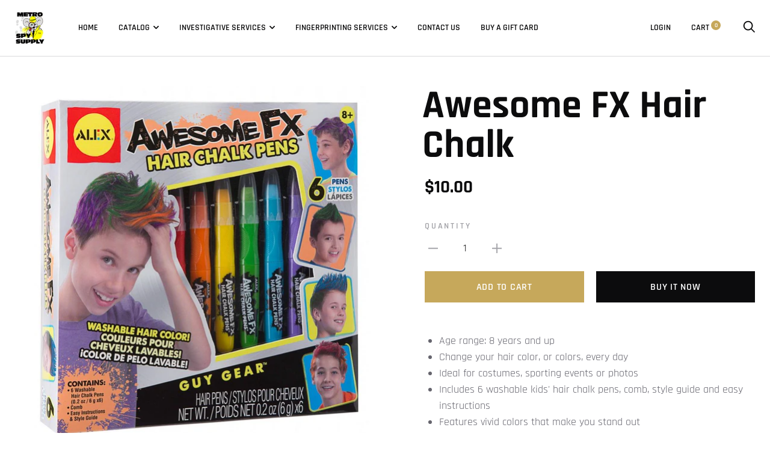

--- FILE ---
content_type: text/html; charset=utf-8
request_url: https://metro-spy-supply.com/products/awesome-fx-hair-chalk
body_size: 22825
content:
<!doctype html>

<!--[if IE 9 ]><html class="no-js csscalc no-flexbox ie9" lang="en"><![endif]-->
<!--[if (gt IE 9)|!(IE)]><!--><html class="no-js" lang="en"><!--<![endif]-->
  <head>
    <meta charset="utf-8"> 
    <meta http-equiv="X-UA-Compatible" content="IE=edge,chrome=1">
    <meta name="viewport" content="width=device-width, initial-scale=1.0, height=device-height, minimum-scale=1.0, user-scalable=0">
    <meta name="theme-color" content="#c6a85b">

    <title>
      Awesome FX Hair Chalk &ndash; Metro Spy Supply HSV
    </title><meta name="description" content="Age range: 8 years and up Change your hair color, or colors, every day Ideal for costumes, sporting events or photos Includes 6 washable kids&#39; hair chalk pens, comb, style guide and easy instructions Features vivid colors that make you stand out Flaunt your unique fashion sense Easy to apply; simply write on select sec"><link rel="canonical" href="https://metro-spy-supply.com/products/awesome-fx-hair-chalk"><link rel="shortcut icon" href="//metro-spy-supply.com/cdn/shop/files/dave-webb-771495-unsplash_32x32.jpg?v=1614342961" type="image/png"><meta property="og:type" content="product">
  <meta property="og:title" content="Awesome FX Hair Chalk"><meta property="og:image" content="http://metro-spy-supply.com/cdn/shop/products/Boyshairchalk_1024x.jpg?v=1587062461">
    <meta property="og:image:secure_url" content="https://metro-spy-supply.com/cdn/shop/products/Boyshairchalk_1024x.jpg?v=1587062461"><meta property="og:price:amount" content="10.00">
  <meta property="og:price:currency" content="USD"><meta property="og:description" content="Age range: 8 years and up Change your hair color, or colors, every day Ideal for costumes, sporting events or photos Includes 6 washable kids&#39; hair chalk pens, comb, style guide and easy instructions Features vivid colors that make you stand out Flaunt your unique fashion sense Easy to apply; simply write on select sec"><meta property="og:url" content="https://metro-spy-supply.com/products/awesome-fx-hair-chalk">
<meta property="og:site_name" content="Metro Spy Supply HSV"><meta name="twitter:card" content="summary"><meta name="twitter:title" content="Awesome FX Hair Chalk">
  <meta name="twitter:description" content="
Age range: 8 years and up
Change your hair color, or colors, every day
Ideal for costumes, sporting events or photos
Includes 6 washable kids&#39; hair chalk pens, comb, style guide and easy instructions
Features vivid colors that make you stand out
Flaunt your unique fashion sense
Easy to apply; simply write on select sections of your hair
">
  <meta name="twitter:image" content="https://metro-spy-supply.com/cdn/shop/products/Boyshairchalk_600x600_crop_center.jpg?v=1587062461"><script>window.performance && window.performance.mark && window.performance.mark('shopify.content_for_header.start');</script><meta name="google-site-verification" content="ao-7WqgCT3nXWqojJyJlZatJuN85io5LcN_4Sb5hSfM">
<meta id="shopify-digital-wallet" name="shopify-digital-wallet" content="/26928808003/digital_wallets/dialog">
<link rel="alternate" type="application/json+oembed" href="https://metro-spy-supply.com/products/awesome-fx-hair-chalk.oembed">
<script async="async" src="/checkouts/internal/preloads.js?locale=en-US"></script>
<script id="shopify-features" type="application/json">{"accessToken":"b7fb4e1bcc2853248ef0c90e79801b7a","betas":["rich-media-storefront-analytics"],"domain":"metro-spy-supply.com","predictiveSearch":true,"shopId":26928808003,"locale":"en"}</script>
<script>var Shopify = Shopify || {};
Shopify.shop = "metro-spy-supply-hsv.myshopify.com";
Shopify.locale = "en";
Shopify.currency = {"active":"USD","rate":"1.0"};
Shopify.country = "US";
Shopify.theme = {"name":"Trademark","id":78953349187,"schema_name":"Trademark","schema_version":"3.8.1","theme_store_id":816,"role":"main"};
Shopify.theme.handle = "null";
Shopify.theme.style = {"id":null,"handle":null};
Shopify.cdnHost = "metro-spy-supply.com/cdn";
Shopify.routes = Shopify.routes || {};
Shopify.routes.root = "/";</script>
<script type="module">!function(o){(o.Shopify=o.Shopify||{}).modules=!0}(window);</script>
<script>!function(o){function n(){var o=[];function n(){o.push(Array.prototype.slice.apply(arguments))}return n.q=o,n}var t=o.Shopify=o.Shopify||{};t.loadFeatures=n(),t.autoloadFeatures=n()}(window);</script>
<script id="shop-js-analytics" type="application/json">{"pageType":"product"}</script>
<script defer="defer" async type="module" src="//metro-spy-supply.com/cdn/shopifycloud/shop-js/modules/v2/client.init-shop-cart-sync_BApSsMSl.en.esm.js"></script>
<script defer="defer" async type="module" src="//metro-spy-supply.com/cdn/shopifycloud/shop-js/modules/v2/chunk.common_CBoos6YZ.esm.js"></script>
<script type="module">
  await import("//metro-spy-supply.com/cdn/shopifycloud/shop-js/modules/v2/client.init-shop-cart-sync_BApSsMSl.en.esm.js");
await import("//metro-spy-supply.com/cdn/shopifycloud/shop-js/modules/v2/chunk.common_CBoos6YZ.esm.js");

  window.Shopify.SignInWithShop?.initShopCartSync?.({"fedCMEnabled":true,"windoidEnabled":true});

</script>
<script id="__st">var __st={"a":26928808003,"offset":-21600,"reqid":"3ad3a7e0-13a6-48f8-bdc2-66151ac835ef-1768875958","pageurl":"metro-spy-supply.com\/products\/awesome-fx-hair-chalk","u":"0e82683ac493","p":"product","rtyp":"product","rid":4434582143043};</script>
<script>window.ShopifyPaypalV4VisibilityTracking = true;</script>
<script id="captcha-bootstrap">!function(){'use strict';const t='contact',e='account',n='new_comment',o=[[t,t],['blogs',n],['comments',n],[t,'customer']],c=[[e,'customer_login'],[e,'guest_login'],[e,'recover_customer_password'],[e,'create_customer']],r=t=>t.map((([t,e])=>`form[action*='/${t}']:not([data-nocaptcha='true']) input[name='form_type'][value='${e}']`)).join(','),a=t=>()=>t?[...document.querySelectorAll(t)].map((t=>t.form)):[];function s(){const t=[...o],e=r(t);return a(e)}const i='password',u='form_key',d=['recaptcha-v3-token','g-recaptcha-response','h-captcha-response',i],f=()=>{try{return window.sessionStorage}catch{return}},m='__shopify_v',_=t=>t.elements[u];function p(t,e,n=!1){try{const o=window.sessionStorage,c=JSON.parse(o.getItem(e)),{data:r}=function(t){const{data:e,action:n}=t;return t[m]||n?{data:e,action:n}:{data:t,action:n}}(c);for(const[e,n]of Object.entries(r))t.elements[e]&&(t.elements[e].value=n);n&&o.removeItem(e)}catch(o){console.error('form repopulation failed',{error:o})}}const l='form_type',E='cptcha';function T(t){t.dataset[E]=!0}const w=window,h=w.document,L='Shopify',v='ce_forms',y='captcha';let A=!1;((t,e)=>{const n=(g='f06e6c50-85a8-45c8-87d0-21a2b65856fe',I='https://cdn.shopify.com/shopifycloud/storefront-forms-hcaptcha/ce_storefront_forms_captcha_hcaptcha.v1.5.2.iife.js',D={infoText:'Protected by hCaptcha',privacyText:'Privacy',termsText:'Terms'},(t,e,n)=>{const o=w[L][v],c=o.bindForm;if(c)return c(t,g,e,D).then(n);var r;o.q.push([[t,g,e,D],n]),r=I,A||(h.body.append(Object.assign(h.createElement('script'),{id:'captcha-provider',async:!0,src:r})),A=!0)});var g,I,D;w[L]=w[L]||{},w[L][v]=w[L][v]||{},w[L][v].q=[],w[L][y]=w[L][y]||{},w[L][y].protect=function(t,e){n(t,void 0,e),T(t)},Object.freeze(w[L][y]),function(t,e,n,w,h,L){const[v,y,A,g]=function(t,e,n){const i=e?o:[],u=t?c:[],d=[...i,...u],f=r(d),m=r(i),_=r(d.filter((([t,e])=>n.includes(e))));return[a(f),a(m),a(_),s()]}(w,h,L),I=t=>{const e=t.target;return e instanceof HTMLFormElement?e:e&&e.form},D=t=>v().includes(t);t.addEventListener('submit',(t=>{const e=I(t);if(!e)return;const n=D(e)&&!e.dataset.hcaptchaBound&&!e.dataset.recaptchaBound,o=_(e),c=g().includes(e)&&(!o||!o.value);(n||c)&&t.preventDefault(),c&&!n&&(function(t){try{if(!f())return;!function(t){const e=f();if(!e)return;const n=_(t);if(!n)return;const o=n.value;o&&e.removeItem(o)}(t);const e=Array.from(Array(32),(()=>Math.random().toString(36)[2])).join('');!function(t,e){_(t)||t.append(Object.assign(document.createElement('input'),{type:'hidden',name:u})),t.elements[u].value=e}(t,e),function(t,e){const n=f();if(!n)return;const o=[...t.querySelectorAll(`input[type='${i}']`)].map((({name:t})=>t)),c=[...d,...o],r={};for(const[a,s]of new FormData(t).entries())c.includes(a)||(r[a]=s);n.setItem(e,JSON.stringify({[m]:1,action:t.action,data:r}))}(t,e)}catch(e){console.error('failed to persist form',e)}}(e),e.submit())}));const S=(t,e)=>{t&&!t.dataset[E]&&(n(t,e.some((e=>e===t))),T(t))};for(const o of['focusin','change'])t.addEventListener(o,(t=>{const e=I(t);D(e)&&S(e,y())}));const B=e.get('form_key'),M=e.get(l),P=B&&M;t.addEventListener('DOMContentLoaded',(()=>{const t=y();if(P)for(const e of t)e.elements[l].value===M&&p(e,B);[...new Set([...A(),...v().filter((t=>'true'===t.dataset.shopifyCaptcha))])].forEach((e=>S(e,t)))}))}(h,new URLSearchParams(w.location.search),n,t,e,['guest_login'])})(!0,!0)}();</script>
<script integrity="sha256-4kQ18oKyAcykRKYeNunJcIwy7WH5gtpwJnB7kiuLZ1E=" data-source-attribution="shopify.loadfeatures" defer="defer" src="//metro-spy-supply.com/cdn/shopifycloud/storefront/assets/storefront/load_feature-a0a9edcb.js" crossorigin="anonymous"></script>
<script data-source-attribution="shopify.dynamic_checkout.dynamic.init">var Shopify=Shopify||{};Shopify.PaymentButton=Shopify.PaymentButton||{isStorefrontPortableWallets:!0,init:function(){window.Shopify.PaymentButton.init=function(){};var t=document.createElement("script");t.src="https://metro-spy-supply.com/cdn/shopifycloud/portable-wallets/latest/portable-wallets.en.js",t.type="module",document.head.appendChild(t)}};
</script>
<script data-source-attribution="shopify.dynamic_checkout.buyer_consent">
  function portableWalletsHideBuyerConsent(e){var t=document.getElementById("shopify-buyer-consent"),n=document.getElementById("shopify-subscription-policy-button");t&&n&&(t.classList.add("hidden"),t.setAttribute("aria-hidden","true"),n.removeEventListener("click",e))}function portableWalletsShowBuyerConsent(e){var t=document.getElementById("shopify-buyer-consent"),n=document.getElementById("shopify-subscription-policy-button");t&&n&&(t.classList.remove("hidden"),t.removeAttribute("aria-hidden"),n.addEventListener("click",e))}window.Shopify?.PaymentButton&&(window.Shopify.PaymentButton.hideBuyerConsent=portableWalletsHideBuyerConsent,window.Shopify.PaymentButton.showBuyerConsent=portableWalletsShowBuyerConsent);
</script>
<script>
  function portableWalletsCleanup(e){e&&e.src&&console.error("Failed to load portable wallets script "+e.src);var t=document.querySelectorAll("shopify-accelerated-checkout .shopify-payment-button__skeleton, shopify-accelerated-checkout-cart .wallet-cart-button__skeleton"),e=document.getElementById("shopify-buyer-consent");for(let e=0;e<t.length;e++)t[e].remove();e&&e.remove()}function portableWalletsNotLoadedAsModule(e){e instanceof ErrorEvent&&"string"==typeof e.message&&e.message.includes("import.meta")&&"string"==typeof e.filename&&e.filename.includes("portable-wallets")&&(window.removeEventListener("error",portableWalletsNotLoadedAsModule),window.Shopify.PaymentButton.failedToLoad=e,"loading"===document.readyState?document.addEventListener("DOMContentLoaded",window.Shopify.PaymentButton.init):window.Shopify.PaymentButton.init())}window.addEventListener("error",portableWalletsNotLoadedAsModule);
</script>

<script type="module" src="https://metro-spy-supply.com/cdn/shopifycloud/portable-wallets/latest/portable-wallets.en.js" onError="portableWalletsCleanup(this)" crossorigin="anonymous"></script>
<script nomodule>
  document.addEventListener("DOMContentLoaded", portableWalletsCleanup);
</script>

<link id="shopify-accelerated-checkout-styles" rel="stylesheet" media="screen" href="https://metro-spy-supply.com/cdn/shopifycloud/portable-wallets/latest/accelerated-checkout-backwards-compat.css" crossorigin="anonymous">
<style id="shopify-accelerated-checkout-cart">
        #shopify-buyer-consent {
  margin-top: 1em;
  display: inline-block;
  width: 100%;
}

#shopify-buyer-consent.hidden {
  display: none;
}

#shopify-subscription-policy-button {
  background: none;
  border: none;
  padding: 0;
  text-decoration: underline;
  font-size: inherit;
  cursor: pointer;
}

#shopify-subscription-policy-button::before {
  box-shadow: none;
}

      </style>

<script>window.performance && window.performance.mark && window.performance.mark('shopify.content_for_header.end');</script>

    <link href="//metro-spy-supply.com/cdn/shop/t/2/assets/theme.scss.css?v=68460458983968312701653657467" rel="stylesheet" type="text/css" media="all" />

    <script src="//metro-spy-supply.com/cdn/shop/t/2/assets/lazysizes.min.js?v=174358363404432586981585847648" async></script>
    <script src="//ajax.googleapis.com/ajax/libs/jquery/3.1.1/jquery.min.js"></script>
    <script src="//metro-spy-supply.com/cdn/shop/t/2/assets/modernizr.min.js?v=11689283637850017101585847650"></script>

    <script>
      // This allows to expose several variables to the global scope, to be used in scripts
      window.theme = {
        template: "product",
        currentPage: 1,
        localeRootUrl: '',
        shopCurrency: "USD",
        moneyFormat: "${{amount}}",
        moneyWithCurrencyFormat: "${{amount}} USD",
        collectionSortBy: null,
        locale: "en"
      };

      window.languages = {
        productLabelsOnSale: "On Sale",
        productFormAddToCart: "Add to cart",
        productFormSoldOut: "Sold Out",
        productFormUnavailable: "Unavailable",
        cartEstimatedShipping: "+ Estimated shipping: ",
        shippingEstimatorSubmit: "Estimate",
        shippingEstimatorSubmitting: "Estimating...",
        recoverPasswordTitle: "Recover password",
        cartDeleteTitle: "Delete"
      }
    </script>
  <script type="application/ld+json">
  {
    "@context": "http://schema.org",
    "@type": "Product",
    "offers": [{
          "@type": "Offer",
          "name": "Default Title",
          "availability":"https://schema.org/InStock",
          "price": "10.00",
          "priceCurrency": "USD",
          "priceValidUntil": "2026-01-29","url": "/products/awesome-fx-hair-chalk/products/awesome-fx-hair-chalk?variant=31548203073603"
        }
],
      "gtin8": "03073603",
      "productId": "03073603",

    "brand": {
      "name": "Metro Spy Supply HSV"
    },
    "name": "Awesome FX Hair Chalk",
    "description": "\nAge range: 8 years and up\nChange your hair color, or colors, every day\nIdeal for costumes, sporting events or photos\nIncludes 6 washable kids' hair chalk pens, comb, style guide and easy instructions\nFeatures vivid colors that make you stand out\nFlaunt your unique fashion sense\nEasy to apply; simply write on select sections of your hair\n",
    "category": "",
    "url": "/products/awesome-fx-hair-chalk/products/awesome-fx-hair-chalk",
    "sku": "",
    "image": {
      "@type": "ImageObject",
      "url": "https://metro-spy-supply.com/cdn/shop/products/Boyshairchalk_1024x.jpg?v=1587062461",
      "image": "https://metro-spy-supply.com/cdn/shop/products/Boyshairchalk_1024x.jpg?v=1587062461",
      "name": "Awesome FX Hair Chalk",
      "width": "1024",
      "height": "1024"
    }
  }
  </script>
<link rel="stylesheet" href="https://use.fontawesome.com/releases/v5.9.0/css/all.css" crossorigin="anonymous"><link href="https://monorail-edge.shopifysvc.com" rel="dns-prefetch">
<script>(function(){if ("sendBeacon" in navigator && "performance" in window) {try {var session_token_from_headers = performance.getEntriesByType('navigation')[0].serverTiming.find(x => x.name == '_s').description;} catch {var session_token_from_headers = undefined;}var session_cookie_matches = document.cookie.match(/_shopify_s=([^;]*)/);var session_token_from_cookie = session_cookie_matches && session_cookie_matches.length === 2 ? session_cookie_matches[1] : "";var session_token = session_token_from_headers || session_token_from_cookie || "";function handle_abandonment_event(e) {var entries = performance.getEntries().filter(function(entry) {return /monorail-edge.shopifysvc.com/.test(entry.name);});if (!window.abandonment_tracked && entries.length === 0) {window.abandonment_tracked = true;var currentMs = Date.now();var navigation_start = performance.timing.navigationStart;var payload = {shop_id: 26928808003,url: window.location.href,navigation_start,duration: currentMs - navigation_start,session_token,page_type: "product"};window.navigator.sendBeacon("https://monorail-edge.shopifysvc.com/v1/produce", JSON.stringify({schema_id: "online_store_buyer_site_abandonment/1.1",payload: payload,metadata: {event_created_at_ms: currentMs,event_sent_at_ms: currentMs}}));}}window.addEventListener('pagehide', handle_abandonment_event);}}());</script>
<script id="web-pixels-manager-setup">(function e(e,d,r,n,o){if(void 0===o&&(o={}),!Boolean(null===(a=null===(i=window.Shopify)||void 0===i?void 0:i.analytics)||void 0===a?void 0:a.replayQueue)){var i,a;window.Shopify=window.Shopify||{};var t=window.Shopify;t.analytics=t.analytics||{};var s=t.analytics;s.replayQueue=[],s.publish=function(e,d,r){return s.replayQueue.push([e,d,r]),!0};try{self.performance.mark("wpm:start")}catch(e){}var l=function(){var e={modern:/Edge?\/(1{2}[4-9]|1[2-9]\d|[2-9]\d{2}|\d{4,})\.\d+(\.\d+|)|Firefox\/(1{2}[4-9]|1[2-9]\d|[2-9]\d{2}|\d{4,})\.\d+(\.\d+|)|Chrom(ium|e)\/(9{2}|\d{3,})\.\d+(\.\d+|)|(Maci|X1{2}).+ Version\/(15\.\d+|(1[6-9]|[2-9]\d|\d{3,})\.\d+)([,.]\d+|)( \(\w+\)|)( Mobile\/\w+|) Safari\/|Chrome.+OPR\/(9{2}|\d{3,})\.\d+\.\d+|(CPU[ +]OS|iPhone[ +]OS|CPU[ +]iPhone|CPU IPhone OS|CPU iPad OS)[ +]+(15[._]\d+|(1[6-9]|[2-9]\d|\d{3,})[._]\d+)([._]\d+|)|Android:?[ /-](13[3-9]|1[4-9]\d|[2-9]\d{2}|\d{4,})(\.\d+|)(\.\d+|)|Android.+Firefox\/(13[5-9]|1[4-9]\d|[2-9]\d{2}|\d{4,})\.\d+(\.\d+|)|Android.+Chrom(ium|e)\/(13[3-9]|1[4-9]\d|[2-9]\d{2}|\d{4,})\.\d+(\.\d+|)|SamsungBrowser\/([2-9]\d|\d{3,})\.\d+/,legacy:/Edge?\/(1[6-9]|[2-9]\d|\d{3,})\.\d+(\.\d+|)|Firefox\/(5[4-9]|[6-9]\d|\d{3,})\.\d+(\.\d+|)|Chrom(ium|e)\/(5[1-9]|[6-9]\d|\d{3,})\.\d+(\.\d+|)([\d.]+$|.*Safari\/(?![\d.]+ Edge\/[\d.]+$))|(Maci|X1{2}).+ Version\/(10\.\d+|(1[1-9]|[2-9]\d|\d{3,})\.\d+)([,.]\d+|)( \(\w+\)|)( Mobile\/\w+|) Safari\/|Chrome.+OPR\/(3[89]|[4-9]\d|\d{3,})\.\d+\.\d+|(CPU[ +]OS|iPhone[ +]OS|CPU[ +]iPhone|CPU IPhone OS|CPU iPad OS)[ +]+(10[._]\d+|(1[1-9]|[2-9]\d|\d{3,})[._]\d+)([._]\d+|)|Android:?[ /-](13[3-9]|1[4-9]\d|[2-9]\d{2}|\d{4,})(\.\d+|)(\.\d+|)|Mobile Safari.+OPR\/([89]\d|\d{3,})\.\d+\.\d+|Android.+Firefox\/(13[5-9]|1[4-9]\d|[2-9]\d{2}|\d{4,})\.\d+(\.\d+|)|Android.+Chrom(ium|e)\/(13[3-9]|1[4-9]\d|[2-9]\d{2}|\d{4,})\.\d+(\.\d+|)|Android.+(UC? ?Browser|UCWEB|U3)[ /]?(15\.([5-9]|\d{2,})|(1[6-9]|[2-9]\d|\d{3,})\.\d+)\.\d+|SamsungBrowser\/(5\.\d+|([6-9]|\d{2,})\.\d+)|Android.+MQ{2}Browser\/(14(\.(9|\d{2,})|)|(1[5-9]|[2-9]\d|\d{3,})(\.\d+|))(\.\d+|)|K[Aa][Ii]OS\/(3\.\d+|([4-9]|\d{2,})\.\d+)(\.\d+|)/},d=e.modern,r=e.legacy,n=navigator.userAgent;return n.match(d)?"modern":n.match(r)?"legacy":"unknown"}(),u="modern"===l?"modern":"legacy",c=(null!=n?n:{modern:"",legacy:""})[u],f=function(e){return[e.baseUrl,"/wpm","/b",e.hashVersion,"modern"===e.buildTarget?"m":"l",".js"].join("")}({baseUrl:d,hashVersion:r,buildTarget:u}),m=function(e){var d=e.version,r=e.bundleTarget,n=e.surface,o=e.pageUrl,i=e.monorailEndpoint;return{emit:function(e){var a=e.status,t=e.errorMsg,s=(new Date).getTime(),l=JSON.stringify({metadata:{event_sent_at_ms:s},events:[{schema_id:"web_pixels_manager_load/3.1",payload:{version:d,bundle_target:r,page_url:o,status:a,surface:n,error_msg:t},metadata:{event_created_at_ms:s}}]});if(!i)return console&&console.warn&&console.warn("[Web Pixels Manager] No Monorail endpoint provided, skipping logging."),!1;try{return self.navigator.sendBeacon.bind(self.navigator)(i,l)}catch(e){}var u=new XMLHttpRequest;try{return u.open("POST",i,!0),u.setRequestHeader("Content-Type","text/plain"),u.send(l),!0}catch(e){return console&&console.warn&&console.warn("[Web Pixels Manager] Got an unhandled error while logging to Monorail."),!1}}}}({version:r,bundleTarget:l,surface:e.surface,pageUrl:self.location.href,monorailEndpoint:e.monorailEndpoint});try{o.browserTarget=l,function(e){var d=e.src,r=e.async,n=void 0===r||r,o=e.onload,i=e.onerror,a=e.sri,t=e.scriptDataAttributes,s=void 0===t?{}:t,l=document.createElement("script"),u=document.querySelector("head"),c=document.querySelector("body");if(l.async=n,l.src=d,a&&(l.integrity=a,l.crossOrigin="anonymous"),s)for(var f in s)if(Object.prototype.hasOwnProperty.call(s,f))try{l.dataset[f]=s[f]}catch(e){}if(o&&l.addEventListener("load",o),i&&l.addEventListener("error",i),u)u.appendChild(l);else{if(!c)throw new Error("Did not find a head or body element to append the script");c.appendChild(l)}}({src:f,async:!0,onload:function(){if(!function(){var e,d;return Boolean(null===(d=null===(e=window.Shopify)||void 0===e?void 0:e.analytics)||void 0===d?void 0:d.initialized)}()){var d=window.webPixelsManager.init(e)||void 0;if(d){var r=window.Shopify.analytics;r.replayQueue.forEach((function(e){var r=e[0],n=e[1],o=e[2];d.publishCustomEvent(r,n,o)})),r.replayQueue=[],r.publish=d.publishCustomEvent,r.visitor=d.visitor,r.initialized=!0}}},onerror:function(){return m.emit({status:"failed",errorMsg:"".concat(f," has failed to load")})},sri:function(e){var d=/^sha384-[A-Za-z0-9+/=]+$/;return"string"==typeof e&&d.test(e)}(c)?c:"",scriptDataAttributes:o}),m.emit({status:"loading"})}catch(e){m.emit({status:"failed",errorMsg:(null==e?void 0:e.message)||"Unknown error"})}}})({shopId: 26928808003,storefrontBaseUrl: "https://metro-spy-supply.com",extensionsBaseUrl: "https://extensions.shopifycdn.com/cdn/shopifycloud/web-pixels-manager",monorailEndpoint: "https://monorail-edge.shopifysvc.com/unstable/produce_batch",surface: "storefront-renderer",enabledBetaFlags: ["2dca8a86"],webPixelsConfigList: [{"id":"421232707","configuration":"{\"config\":\"{\\\"pixel_id\\\":\\\"GT-NM8W2GS\\\",\\\"target_country\\\":\\\"US\\\",\\\"gtag_events\\\":[{\\\"type\\\":\\\"purchase\\\",\\\"action_label\\\":\\\"MC-7LJ5C2848P\\\"},{\\\"type\\\":\\\"page_view\\\",\\\"action_label\\\":\\\"MC-7LJ5C2848P\\\"},{\\\"type\\\":\\\"view_item\\\",\\\"action_label\\\":\\\"MC-7LJ5C2848P\\\"}],\\\"enable_monitoring_mode\\\":false}\"}","eventPayloadVersion":"v1","runtimeContext":"OPEN","scriptVersion":"b2a88bafab3e21179ed38636efcd8a93","type":"APP","apiClientId":1780363,"privacyPurposes":[],"dataSharingAdjustments":{"protectedCustomerApprovalScopes":["read_customer_address","read_customer_email","read_customer_name","read_customer_personal_data","read_customer_phone"]}},{"id":"shopify-app-pixel","configuration":"{}","eventPayloadVersion":"v1","runtimeContext":"STRICT","scriptVersion":"0450","apiClientId":"shopify-pixel","type":"APP","privacyPurposes":["ANALYTICS","MARKETING"]},{"id":"shopify-custom-pixel","eventPayloadVersion":"v1","runtimeContext":"LAX","scriptVersion":"0450","apiClientId":"shopify-pixel","type":"CUSTOM","privacyPurposes":["ANALYTICS","MARKETING"]}],isMerchantRequest: false,initData: {"shop":{"name":"Metro Spy Supply HSV","paymentSettings":{"currencyCode":"USD"},"myshopifyDomain":"metro-spy-supply-hsv.myshopify.com","countryCode":"US","storefrontUrl":"https:\/\/metro-spy-supply.com"},"customer":null,"cart":null,"checkout":null,"productVariants":[{"price":{"amount":10.0,"currencyCode":"USD"},"product":{"title":"Awesome FX Hair Chalk","vendor":"Metro Spy Supply HSV","id":"4434582143043","untranslatedTitle":"Awesome FX Hair Chalk","url":"\/products\/awesome-fx-hair-chalk","type":""},"id":"31548203073603","image":{"src":"\/\/metro-spy-supply.com\/cdn\/shop\/products\/Boyshairchalk.jpg?v=1587062461"},"sku":"","title":"Default Title","untranslatedTitle":"Default Title"}],"purchasingCompany":null},},"https://metro-spy-supply.com/cdn","fcfee988w5aeb613cpc8e4bc33m6693e112",{"modern":"","legacy":""},{"shopId":"26928808003","storefrontBaseUrl":"https:\/\/metro-spy-supply.com","extensionBaseUrl":"https:\/\/extensions.shopifycdn.com\/cdn\/shopifycloud\/web-pixels-manager","surface":"storefront-renderer","enabledBetaFlags":"[\"2dca8a86\"]","isMerchantRequest":"false","hashVersion":"fcfee988w5aeb613cpc8e4bc33m6693e112","publish":"custom","events":"[[\"page_viewed\",{}],[\"product_viewed\",{\"productVariant\":{\"price\":{\"amount\":10.0,\"currencyCode\":\"USD\"},\"product\":{\"title\":\"Awesome FX Hair Chalk\",\"vendor\":\"Metro Spy Supply HSV\",\"id\":\"4434582143043\",\"untranslatedTitle\":\"Awesome FX Hair Chalk\",\"url\":\"\/products\/awesome-fx-hair-chalk\",\"type\":\"\"},\"id\":\"31548203073603\",\"image\":{\"src\":\"\/\/metro-spy-supply.com\/cdn\/shop\/products\/Boyshairchalk.jpg?v=1587062461\"},\"sku\":\"\",\"title\":\"Default Title\",\"untranslatedTitle\":\"Default Title\"}}]]"});</script><script>
  window.ShopifyAnalytics = window.ShopifyAnalytics || {};
  window.ShopifyAnalytics.meta = window.ShopifyAnalytics.meta || {};
  window.ShopifyAnalytics.meta.currency = 'USD';
  var meta = {"product":{"id":4434582143043,"gid":"gid:\/\/shopify\/Product\/4434582143043","vendor":"Metro Spy Supply HSV","type":"","handle":"awesome-fx-hair-chalk","variants":[{"id":31548203073603,"price":1000,"name":"Awesome FX Hair Chalk","public_title":null,"sku":""}],"remote":false},"page":{"pageType":"product","resourceType":"product","resourceId":4434582143043,"requestId":"3ad3a7e0-13a6-48f8-bdc2-66151ac835ef-1768875958"}};
  for (var attr in meta) {
    window.ShopifyAnalytics.meta[attr] = meta[attr];
  }
</script>
<script class="analytics">
  (function () {
    var customDocumentWrite = function(content) {
      var jquery = null;

      if (window.jQuery) {
        jquery = window.jQuery;
      } else if (window.Checkout && window.Checkout.$) {
        jquery = window.Checkout.$;
      }

      if (jquery) {
        jquery('body').append(content);
      }
    };

    var hasLoggedConversion = function(token) {
      if (token) {
        return document.cookie.indexOf('loggedConversion=' + token) !== -1;
      }
      return false;
    }

    var setCookieIfConversion = function(token) {
      if (token) {
        var twoMonthsFromNow = new Date(Date.now());
        twoMonthsFromNow.setMonth(twoMonthsFromNow.getMonth() + 2);

        document.cookie = 'loggedConversion=' + token + '; expires=' + twoMonthsFromNow;
      }
    }

    var trekkie = window.ShopifyAnalytics.lib = window.trekkie = window.trekkie || [];
    if (trekkie.integrations) {
      return;
    }
    trekkie.methods = [
      'identify',
      'page',
      'ready',
      'track',
      'trackForm',
      'trackLink'
    ];
    trekkie.factory = function(method) {
      return function() {
        var args = Array.prototype.slice.call(arguments);
        args.unshift(method);
        trekkie.push(args);
        return trekkie;
      };
    };
    for (var i = 0; i < trekkie.methods.length; i++) {
      var key = trekkie.methods[i];
      trekkie[key] = trekkie.factory(key);
    }
    trekkie.load = function(config) {
      trekkie.config = config || {};
      trekkie.config.initialDocumentCookie = document.cookie;
      var first = document.getElementsByTagName('script')[0];
      var script = document.createElement('script');
      script.type = 'text/javascript';
      script.onerror = function(e) {
        var scriptFallback = document.createElement('script');
        scriptFallback.type = 'text/javascript';
        scriptFallback.onerror = function(error) {
                var Monorail = {
      produce: function produce(monorailDomain, schemaId, payload) {
        var currentMs = new Date().getTime();
        var event = {
          schema_id: schemaId,
          payload: payload,
          metadata: {
            event_created_at_ms: currentMs,
            event_sent_at_ms: currentMs
          }
        };
        return Monorail.sendRequest("https://" + monorailDomain + "/v1/produce", JSON.stringify(event));
      },
      sendRequest: function sendRequest(endpointUrl, payload) {
        // Try the sendBeacon API
        if (window && window.navigator && typeof window.navigator.sendBeacon === 'function' && typeof window.Blob === 'function' && !Monorail.isIos12()) {
          var blobData = new window.Blob([payload], {
            type: 'text/plain'
          });

          if (window.navigator.sendBeacon(endpointUrl, blobData)) {
            return true;
          } // sendBeacon was not successful

        } // XHR beacon

        var xhr = new XMLHttpRequest();

        try {
          xhr.open('POST', endpointUrl);
          xhr.setRequestHeader('Content-Type', 'text/plain');
          xhr.send(payload);
        } catch (e) {
          console.log(e);
        }

        return false;
      },
      isIos12: function isIos12() {
        return window.navigator.userAgent.lastIndexOf('iPhone; CPU iPhone OS 12_') !== -1 || window.navigator.userAgent.lastIndexOf('iPad; CPU OS 12_') !== -1;
      }
    };
    Monorail.produce('monorail-edge.shopifysvc.com',
      'trekkie_storefront_load_errors/1.1',
      {shop_id: 26928808003,
      theme_id: 78953349187,
      app_name: "storefront",
      context_url: window.location.href,
      source_url: "//metro-spy-supply.com/cdn/s/trekkie.storefront.cd680fe47e6c39ca5d5df5f0a32d569bc48c0f27.min.js"});

        };
        scriptFallback.async = true;
        scriptFallback.src = '//metro-spy-supply.com/cdn/s/trekkie.storefront.cd680fe47e6c39ca5d5df5f0a32d569bc48c0f27.min.js';
        first.parentNode.insertBefore(scriptFallback, first);
      };
      script.async = true;
      script.src = '//metro-spy-supply.com/cdn/s/trekkie.storefront.cd680fe47e6c39ca5d5df5f0a32d569bc48c0f27.min.js';
      first.parentNode.insertBefore(script, first);
    };
    trekkie.load(
      {"Trekkie":{"appName":"storefront","development":false,"defaultAttributes":{"shopId":26928808003,"isMerchantRequest":null,"themeId":78953349187,"themeCityHash":"1107196740906370535","contentLanguage":"en","currency":"USD","eventMetadataId":"b0340bb4-50a6-4889-9465-dd465c0123db"},"isServerSideCookieWritingEnabled":true,"monorailRegion":"shop_domain","enabledBetaFlags":["65f19447"]},"Session Attribution":{},"S2S":{"facebookCapiEnabled":false,"source":"trekkie-storefront-renderer","apiClientId":580111}}
    );

    var loaded = false;
    trekkie.ready(function() {
      if (loaded) return;
      loaded = true;

      window.ShopifyAnalytics.lib = window.trekkie;

      var originalDocumentWrite = document.write;
      document.write = customDocumentWrite;
      try { window.ShopifyAnalytics.merchantGoogleAnalytics.call(this); } catch(error) {};
      document.write = originalDocumentWrite;

      window.ShopifyAnalytics.lib.page(null,{"pageType":"product","resourceType":"product","resourceId":4434582143043,"requestId":"3ad3a7e0-13a6-48f8-bdc2-66151ac835ef-1768875958","shopifyEmitted":true});

      var match = window.location.pathname.match(/checkouts\/(.+)\/(thank_you|post_purchase)/)
      var token = match? match[1]: undefined;
      if (!hasLoggedConversion(token)) {
        setCookieIfConversion(token);
        window.ShopifyAnalytics.lib.track("Viewed Product",{"currency":"USD","variantId":31548203073603,"productId":4434582143043,"productGid":"gid:\/\/shopify\/Product\/4434582143043","name":"Awesome FX Hair Chalk","price":"10.00","sku":"","brand":"Metro Spy Supply HSV","variant":null,"category":"","nonInteraction":true,"remote":false},undefined,undefined,{"shopifyEmitted":true});
      window.ShopifyAnalytics.lib.track("monorail:\/\/trekkie_storefront_viewed_product\/1.1",{"currency":"USD","variantId":31548203073603,"productId":4434582143043,"productGid":"gid:\/\/shopify\/Product\/4434582143043","name":"Awesome FX Hair Chalk","price":"10.00","sku":"","brand":"Metro Spy Supply HSV","variant":null,"category":"","nonInteraction":true,"remote":false,"referer":"https:\/\/metro-spy-supply.com\/products\/awesome-fx-hair-chalk"});
      }
    });


        var eventsListenerScript = document.createElement('script');
        eventsListenerScript.async = true;
        eventsListenerScript.src = "//metro-spy-supply.com/cdn/shopifycloud/storefront/assets/shop_events_listener-3da45d37.js";
        document.getElementsByTagName('head')[0].appendChild(eventsListenerScript);

})();</script>
<script
  defer
  src="https://metro-spy-supply.com/cdn/shopifycloud/perf-kit/shopify-perf-kit-3.0.4.min.js"
  data-application="storefront-renderer"
  data-shop-id="26928808003"
  data-render-region="gcp-us-central1"
  data-page-type="product"
  data-theme-instance-id="78953349187"
  data-theme-name="Trademark"
  data-theme-version="3.8.1"
  data-monorail-region="shop_domain"
  data-resource-timing-sampling-rate="10"
  data-shs="true"
  data-shs-beacon="true"
  data-shs-export-with-fetch="true"
  data-shs-logs-sample-rate="1"
  data-shs-beacon-endpoint="https://metro-spy-supply.com/api/collect"
></script>
</head><body class="trademark--v3 template-product "><svg style="position: absolute; width: 0; height: 0; overflow: hidden;" version="1.1" xmlns="http://www.w3.org/2000/svg" xmlns:xlink="http://www.w3.org/1999/xlink">
  <defs>
    <symbol id="icon-plus" viewBox="0 0 32 32">
      <title>plus</title>
      <path class="path1" d="M31.273 14.545h-13.818v-13.818c0-0.401-0.326-0.727-0.727-0.727h-1.455c-0.401 0-0.727 0.326-0.727 0.727v13.818h-13.818c-0.401 0-0.727 0.326-0.727 0.727v1.455c0 0.401 0.326 0.727 0.727 0.727h13.818v13.818c0 0.401 0.326 0.727 0.727 0.727h1.455c0.401 0 0.727-0.326 0.727-0.727v-13.818h13.818c0.401 0 0.727-0.326 0.727-0.727v-1.455c0-0.401-0.326-0.727-0.727-0.727z"></path>
    </symbol>
    <symbol id="icon-minus" viewBox="0 0 32 32">
      <title>minus</title>
      <path class="path1" d="M0.727 17.455h30.545c0.401 0 0.727-0.326 0.727-0.727v-1.455c0-0.401-0.326-0.727-0.727-0.727h-30.545c-0.401 0-0.727 0.326-0.727 0.727v1.455c0 0.401 0.326 0.727 0.727 0.727z"></path>
    </symbol>
    <symbol id="icon-cross" viewBox="0 0 32 32">
      <title>cross</title>
      <path class="path1" d="M28.908 0.376l-12.907 12.907-12.907-12.907c-0.376-0.375-0.984-0.376-1.358 0l-1.359 1.358c-0.376 0.376-0.376 0.984 0 1.358l12.908 12.907-12.908 12.907c-0.376 0.376-0.376 0.984 0 1.358l1.358 1.358c0.376 0.375 0.984 0.375 1.358 0l12.907-12.907 12.907 12.907c0.376 0.375 0.984 0.376 1.358 0l1.358-1.358c0.376-0.376 0.376-0.984 0-1.358l-12.906-12.907 12.907-12.907c0.376-0.376 0.376-0.984 0-1.358l-1.358-1.358c-0.375-0.376-0.984-0.376-1.358 0z"></path>
    </symbol>
    <symbol id="icon-arrow-left" viewBox="0 0 17 32">
      <title>arrow-left</title>
      <path class="path1" fill="none" stroke="currentColor" stroke-width="1.7808" stroke-miterlimit="4" stroke-linecap="butt" stroke-linejoin="miter" d="M15.578 30.25l-14.251-14.251 14.251-14.249"></path>
    </symbol>
    <symbol id="icon-arrow-right" viewBox="0 0 17 32">
      <title>arrow-right</title>
      <path class="path1" fill="none" stroke="currentColor" stroke-width="1.7808" stroke-miterlimit="4" stroke-linecap="butt" stroke-linejoin="miter" d="M1.328 1.75l14.25 14.25-14.25 14.25"></path>
    </symbol>
    <symbol id="icon-arrow-bottom" viewBox="0 0 30 32">
      <title>arrow-bottom</title>
      <path class="path1" fill="none" stroke="currentColor" stroke-width="1.7808" stroke-miterlimit="4" stroke-linecap="butt" stroke-linejoin="miter" d="M29.25 8.875l-14.25 14.25-14.25-14.25"></path>
    </symbol>
    <symbol id="icon-cart" viewBox="0 0 25 32">
      <title>cart</title>
      <path class="path1" d="M22.957 6.957h-3.478c0-3.899-3.011-6.959-6.927-6.959s-6.986 3.060-6.986 6.959v0h-3.478c-1.093 0-2.087 0.993-2.087 2.081v20.995c0 1.088 0.886 1.97 1.978 1.97h21.087c1.093 0 1.978-0.882 1.978-1.97v-20.99c0-1.088-0.994-2.087-2.087-2.087zM8.348 6.957c0-2.371 1.821-4.189 4.203-4.189s4.145 1.818 4.145 4.189v0h-8.348z"></path>
    </symbol>
    <symbol id="icon-dropdown-arrow" viewBox="0 0 53 32">
      <title>dropdown-arrow</title>
      <path class="path1" d="M26.631 31.968c-1.383 0-2.708-0.556-3.683-1.537l-20.914-20.967c-2.035-2.035-2.035-5.352 0-7.392 2.040-2.040 5.336-2.040 7.376 0l17.21 17.258 17.115-17.247c2.029-2.045 5.336-2.051 7.37-0.021 2.040 2.040 2.051 5.346 0.021 7.397l-20.797 20.962c-0.98 0.986-2.305 1.542-3.688 1.547h-0.011z"></path>
    </symbol>
    <symbol id="icon-next" viewBox="0 0 19 32">
      <title>next</title>
      <path class="path1" d="M19.079 15.923c0 0.849-0.335 1.662-0.932 2.262l-12.759 12.832c-1.241 1.247-3.257 1.247-4.498 0-1.244-1.251-1.244-3.277 0-4.524l10.503-10.563-10.496-10.5c-1.247-1.247-1.251-3.273-0.013-4.524 1.241-1.251 3.254-1.257 4.498-0.013l12.759 12.762c0.6 0.6 0.935 1.413 0.938 2.265v0.003z"></path>
    </symbol>
    <symbol id="icon-previous" viewBox="0 0 19 32">
      <title>previous</title>
      <path class="path1" d="M-0.032 16.029c0-0.851 0.339-1.667 0.938-2.269l12.864-12.87c1.251-1.254 3.286-1.254 4.538 0s1.251 3.283 0 4.538l-10.589 10.595 10.582 10.531c1.254 1.251 1.258 3.283 0.013 4.538-1.251 1.254-3.28 1.261-4.538 0.013l-12.861-12.8c-0.605-0.602-0.944-1.421-0.947-2.272v-0.003z"></path>
    </symbol>
    <symbol id="icon-heart" viewBox="0 0 39 32">
      <title>heart</title>
      <path class="path1" d="M28.273 0.013c-5.53 0-8.944 4.689-8.944 4.689s-3.414-4.689-8.944-4.689c-3.077 0-10.386 3.11-10.386 10.911 0 12.448 19.329 21.063 19.329 21.063s19.327-8.615 19.327-21.063c0-7.801-7.308-10.911-10.384-10.911z"></path>
    </symbol>
    <symbol id="icon-search" viewBox="0 0 32 32">
      <title>search</title>
      <path class="path1" d="M31.28 31.481c-0.299 0.299-0.688 0.45-1.080 0.45-0.39 0-0.781-0.15-1.078-0.45l-7.638-7.672c-2.263 1.775-4.966 2.717-7.699 2.717-3.218 0-6.436-1.23-8.885-3.69-4.9-4.92-4.9-12.927 0-17.849 4.9-4.918 12.873-4.918 17.77 0 4.531 4.551 4.817 11.709 0.97 16.657l7.64 7.672c0.595 0.598 0.595 1.567 0 2.165zM20.514 7.155c-1.856-1.863-4.291-2.794-6.729-2.794s-4.873 0.931-6.729 2.794c-3.71 3.726-3.71 9.79 0 13.515 3.71 3.726 9.746 3.726 13.457 0 3.71-3.725 3.71-9.788 0-13.515z"></path>
    </symbol>
    <symbol id="icon-tick" viewBox="0 0 41 32">
      <title>tick</title>
      <path class="path1" d="M16.38 31.993l-16.38-17.288 5.969-6.301 10.411 10.99 18.367-19.388 5.972 6.301-24.339 25.686z"></path>
    </symbol>
    <symbol id="icon-facebook" viewBox="0 0 32 32">
      <title>facebook</title>
      <path class="path1" d="M30.208 0q0.75 0 1.271 0.521t0.521 1.271v28.416q0 0.75-0.521 1.271t-1.271 0.521h-8.083v-12.333h4.125l0.583-4.875h-4.708v-3.125q0-1.125 0.5-1.708t1.833-0.583h2.542v-4.333q-1.667-0.167-3.708-0.167-2.792 0-4.5 1.646t-1.708 4.646v3.625h-4.125v4.875h4.125v12.333h-15.292q-0.75 0-1.271-0.521t-0.521-1.271v-28.416q0-0.75 0.521-1.271t1.271-0.521h28.416z"></path>
    </symbol>
    <symbol id="icon-fancy" viewBox="0 0 24 32">
      <title>fancy</title>
      <path class="path1" d="M22.854 9.333q0-3.875-3.271-6.604t-7.854-2.729-7.833 2.729-3.25 6.604v12.458q0 0.75 0.688 1.312t1.646 0.562h6.042v6.042q0 0.958 0.792 1.625t1.917 0.667 1.938-0.667 0.813-1.625v-6.042h6.083q0.958 0 1.625-0.562t0.667-1.312v-12.458z"></path>
    </symbol>
    <symbol id="icon-google-plus" viewBox="0 0 41 32">
      <title>google-plus</title>
      <path class="path1" d="M12.995 14.142v4.456h7.37c-0.297 1.912-2.228 5.606-7.37 5.606-4.437 0-8.057-3.676-8.057-8.206s3.621-8.206 8.057-8.206c2.525 0 4.214 1.077 5.18 2.005l3.527-3.397c-2.265-2.117-5.198-3.397-8.707-3.397-7.185 0-12.996 5.811-12.996 12.996s5.811 12.996 12.996 12.996c7.5 0 12.476-5.272 12.476-12.698 0-0.854-0.092-1.504-0.204-2.153h-12.272zM40.844 14.142h-3.713v-3.713h-3.713v3.713h-3.713v3.713h3.713v3.713h3.713v-3.713h3.713z"></path>
    </symbol>
    <symbol id="icon-instagram" viewBox="0 0 32 32">
      <title>instagram</title>
      <path class="path1" d="M15.994 2.886c4.273 0 4.775 0.019 6.464 0.095 1.562 0.070 2.406 0.33 2.971 0.552 0.749 0.292 1.283 0.635 1.841 1.194s0.908 1.092 1.194 1.841c0.216 0.565 0.483 1.41 0.552 2.971 0.076 1.689 0.095 2.19 0.095 6.464s-0.019 4.775-0.095 6.464c-0.070 1.562-0.33 2.406-0.552 2.971-0.292 0.749-0.635 1.283-1.194 1.841s-1.092 0.908-1.841 1.194c-0.565 0.216-1.41 0.483-2.971 0.552-1.689 0.076-2.19 0.095-6.464 0.095s-4.775-0.019-6.464-0.095c-1.562-0.070-2.406-0.33-2.971-0.552-0.749-0.292-1.283-0.635-1.841-1.194s-0.908-1.092-1.194-1.841c-0.216-0.565-0.483-1.41-0.552-2.971-0.076-1.689-0.095-2.19-0.095-6.464s0.019-4.775 0.095-6.464c0.070-1.562 0.33-2.406 0.552-2.971 0.292-0.749 0.635-1.283 1.194-1.841s1.092-0.908 1.841-1.194c0.565-0.216 1.41-0.483 2.971-0.552 1.689-0.083 2.19-0.095 6.464-0.095zM15.994 0.003c-4.343 0-4.889 0.019-6.597 0.095-1.702 0.076-2.864 0.349-3.879 0.743-1.054 0.406-1.943 0.959-2.832 1.848s-1.435 1.784-1.848 2.832c-0.394 1.016-0.667 2.178-0.743 3.886-0.076 1.702-0.095 2.248-0.095 6.59s0.019 4.889 0.095 6.597c0.076 1.702 0.349 2.864 0.743 3.886 0.406 1.054 0.959 1.943 1.848 2.832s1.784 1.435 2.832 1.848c1.016 0.394 2.178 0.667 3.886 0.743s2.248 0.095 6.597 0.095 4.889-0.019 6.597-0.095c1.702-0.076 2.864-0.349 3.886-0.743 1.054-0.406 1.943-0.959 2.832-1.848s1.435-1.784 1.848-2.832c0.394-1.016 0.667-2.178 0.743-3.886s0.095-2.248 0.095-6.597-0.019-4.889-0.095-6.597c-0.076-1.702-0.349-2.864-0.743-3.886-0.406-1.054-0.959-1.943-1.848-2.832s-1.784-1.435-2.832-1.848c-1.016-0.394-2.178-0.667-3.886-0.743-1.714-0.070-2.26-0.089-6.603-0.089v0zM15.994 7.781c-4.533 0-8.216 3.676-8.216 8.216s3.683 8.216 8.216 8.216 8.216-3.683 8.216-8.216-3.683-8.216-8.216-8.216zM15.994 21.33c-2.946 0-5.333-2.387-5.333-5.333s2.387-5.333 5.333-5.333c2.946 0 5.333 2.387 5.333 5.333s-2.387 5.333-5.333 5.333zM26.451 7.457c0 1.059-0.858 1.917-1.917 1.917s-1.917-0.858-1.917-1.917c0-1.059 0.858-1.917 1.917-1.917s1.917 0.858 1.917 1.917z"></path>
    </symbol>
    <symbol id="icon-pinterest" viewBox="0 0 32 32">
      <title>pinterest</title>
      <path class="path1" d="M16 0q3.25 0 6.208 1.271t5.104 3.417 3.417 5.104 1.271 6.208q0 4.333-2.146 8.021t-5.833 5.833-8.021 2.146q-2.375 0-4.542-0.625 1.208-1.958 1.625-3.458l1.125-4.375q0.417 0.792 1.542 1.396t2.375 0.604q2.5 0 4.479-1.438t3.063-3.937 1.083-5.625q0-3.708-2.854-6.437t-7.271-2.729q-2.708 0-4.958 0.917t-3.625 2.396-2.104 3.208-0.729 3.479q0 2.167 0.812 3.792t2.438 2.292q0.292 0.125 0.5 0.021t0.292-0.396q0.292-1.042 0.333-1.292 0.167-0.458-0.208-0.875-1.083-1.208-1.083-3.125 0-3.167 2.188-5.437t5.729-2.271q3.125 0 4.875 1.708t1.75 4.458q0 2.292-0.625 4.229t-1.792 3.104-2.667 1.167q-1.25 0-2.042-0.917t-0.5-2.167q0.167-0.583 0.438-1.5t0.458-1.563 0.354-1.396 0.167-1.25q0-1.042-0.542-1.708t-1.583-0.667q-1.292 0-2.167 1.188t-0.875 2.979q0 0.667 0.104 1.292t0.229 0.917l0.125 0.292q-1.708 7.417-2.083 8.708-0.333 1.583-0.25 3.708-4.292-1.917-6.938-5.875t-2.646-8.792q0-6.625 4.687-11.312t11.312-4.687z"></path>
    </symbol>
    <symbol id="icon-tumblr" viewBox="0 0 32 32">
      <title>tumblr</title>
      <path class="path1" d="M6.593 13.105h3.323v11.256q0 2.037 0.456 3.35 0.509 1.206 1.581 2.144 1.045 0.965 2.76 1.581 1.635 0.563 3.725 0.563 1.822 0 3.404-0.402 1.367-0.268 3.564-1.313v-5.038q-2.224 1.528-4.61 1.528-1.179 0-2.358-0.616-0.697-0.456-1.045-1.26-0.268-0.884-0.268-3.564v-8.228h7.236v-5.038h-7.236v-8.067h-4.342q-0.214 2.278-1.045 4.047-0.831 1.715-2.090 2.734-1.313 1.233-3.055 1.769v4.556z"></path>
    </symbol>
    <symbol id="icon-twitter" viewBox="0 0 32 32">
      <title>twitter</title>
      <path class="path1" d="M31.813 6.126q-1.348 1.988-3.235 3.37 0 0.135 0.034 0.421t0.034 0.421q0 2.629-0.775 5.257t-2.359 5.021-3.758 4.246-5.223 2.966-6.555 1.112q-5.459 0-9.975-2.932 0.944 0.067 1.55 0.067 4.55 0 8.122-2.763-2.123-0.034-3.791-1.297t-2.342-3.252q0.573 0.135 1.247 0.135 0.91 0 1.719-0.27-2.258-0.472-3.741-2.258t-1.483-4.111v-0.067q1.281 0.674 2.932 0.741-1.314-0.876-2.089-2.308t-0.775-3.084q0-1.685 0.843-3.303 2.46 3.067 5.948 4.836t7.566 1.971q-0.236-0.842-0.236-1.483 0-2.696 1.921-4.6t4.684-1.904q1.348 0 2.595 0.539t2.123 1.517q2.224-0.438 4.145-1.584-0.708 2.292-2.864 3.606 2.056-0.27 3.741-1.011z"></path>
    </symbol>
    <symbol id="icon-vimeo" viewBox="0 0 32 32">
      <title>vimeo</title>
      <path class="path1" d="M0 9.393l1.511 2.023q2.1-1.562 2.535-1.562 1.664 0 3.098 5.301 0.384 1.46 1.255 4.75t1.357 5.057q1.895 5.301 4.763 5.301 4.558 0 11.062-8.757 6.376-8.322 6.606-13.162v-0.563q0-5.89-4.712-6.043h-0.358q-6.325 0-8.706 7.759 1.383-0.589 2.407-0.589 2.177 0 2.177 2.253 0 0.282-0.026 0.589-0.154 1.818-2.151 4.968-2.049 3.303-3.047 3.303-1.332 0-2.356-5.019-0.307-1.178-1.306-7.605-0.435-2.766-1.613-4.097-1.024-1.152-2.561-1.178-0.205 0-0.435 0.026-1.613 0.154-4.788 2.945-1.639 1.536-4.712 4.302z"></path>
    </symbol>
    <symbol id="icon-rss" viewBox="0 0 32 32">
      <title>rss</title>
      <path class="path1" d="M7.253 24.736c0.774 0.774 1.246 1.824 1.25 2.993-0.004 1.167-0.476 2.219-1.248 2.989l-0.002 0.002c-0.774 0.77-1.83 1.239-3.006 1.239-1.173 0-2.227-0.471-3.002-1.242-0.77-0.77-1.246-1.82-1.246-2.989s0.476-2.221 1.246-2.995v0.002c0.774-0.772 1.828-1.246 3.002-1.246 1.175 0 2.231 0.476 3.006 1.246zM7.253 24.734v0.002c0.002 0 0.002 0 0.002 0l-0.002-0.002zM1.246 30.72c0 0 0 0 0-0.002 0 0 0 0 0 0v0.002zM0.004 10.882v6.11c3.987 0.002 7.761 1.568 10.586 4.397 2.822 2.818 4.382 6.598 4.388 10.601h0.002v0.011h6.135c-0.004-5.82-2.37-11.093-6.195-14.921s-9.097-6.195-14.916-6.197zM0.015 0v6.108c14.259 0.011 25.85 11.62 25.86 25.892h6.125c-0.004-8.821-3.59-16.813-9.385-22.611-5.796-5.796-13.783-9.385-22.601-9.389z"></path>
    </symbol>
    <symbol id="icon-youtube" viewBox="0 0 33 32">
      <title>youtube</title>
      <path class="path1" d="M0 25.693q0 1.997 1.318 3.395t3.209 1.398h24.259q1.891 0 3.209-1.398t1.318-3.395v-19.306q0-1.997-1.331-3.435t-3.195-1.438h-24.259q-1.864 0-3.195 1.438t-1.331 3.435v19.306zM12.116 22.205v-12.329q0-0.186 0.107-0.293 0.080-0.027 0.133-0.027l0.133 0.027 11.61 6.178q0.107 0.107 0.107 0.266 0 0.107-0.107 0.213l-11.61 6.178q-0.053 0.053-0.107 0.053-0.107 0-0.16-0.053-0.107-0.107-0.107-0.213z"></path>
    </symbol>
    <symbol id="icon-lock" viewBox="0 0 23 32">
      <title>lock</title>
      <path class="path1" d="M21.986 12.829h-1.579v-3.908c0-4.929-4.010-8.94-8.934-8.94-4.927 0-8.934 4.010-8.934 8.94v3.908h-1.581c-0.509 0-0.925 0.415-0.925 0.925v17.346c0 0.509 0.415 0.925 0.925 0.925h21.029c0.512 0 0.925-0.415 0.925-0.925v-17.346c0-0.509-0.413-0.925-0.925-0.925zM12.912 23.385v3.694c0 0.322-0.26 0.584-0.582 0.584h-1.716c-0.322 0-0.584-0.263-0.584-0.584v-3.694c-0.638-0.45-1.053-1.195-1.053-2.037 0-1.378 1.118-2.496 2.496-2.496s2.493 1.118 2.493 2.496c0 0.842-0.415 1.587-1.053 2.037zM16.139 12.829h-9.336v-3.908c0-2.576 2.093-4.672 4.669-4.672 2.573 0 4.667 2.096 4.667 4.672v3.908z"></path>
    </symbol>
    <symbol id="icon-video-play" viewBox="0 0 32 32">
      <title>video-play</title>
      <path class="path1" d="M0 0v32h32v-32h-32zM30.609 30.609h-29.217v-29.217h29.217v29.217zM12.522 10.435v11.13l7.652-5.565z"></path>
    </symbol>
    <symbol id="icon-sale" viewBox="0 0 24 24">
      <title>sale</title>
      <path d="M22.707 12.293l-11-11A1.002 1.002 0 0 0 11 1H2a1 1 0 0 0-1 1v9c0 .265.105.52.293.707l11 11a.997.997 0 0 0 1.414 0l9-9a.999.999 0 0 0 0-1.414zM7 9a2 2 0 1 1-.001-3.999A2 2 0 0 1 7 9zm6 8.414L8.586 13 10 11.586 14.414 16 13 17.414zm3-3L11.586 10 13 8.586 17.414 13 16 14.414z" fill="currentColor"></path>
    </symbol>
    <symbol id="icon-media-model-badge" viewBox="0 0 26 26">
      <title>model badge</title>
      <path d="M1 25h24V1H1z" fill="#ffffff"></path>
      <path d="M.5 25v.5h25V.5H.5z" fill="none" stroke="#66656e" stroke-opacity=".15"></path>
      <path d="M19.13 8.28L14 5.32a2 2 0 00-2 0l-5.12 3a2 2 0 00-1 1.76V16a2 2 0 001 1.76l5.12 3a2 2 0 002 0l5.12-3a2 2 0 001-1.76v-6a2 2 0 00-.99-1.72zm-6.4 11.1l-5.12-3a.53.53 0 01-.26-.38v-6a.53.53 0 01.27-.46l5.12-3a.53.53 0 01.53 0l5.12 3-4.72 2.68a1.33 1.33 0 00-.67 1.2v6a.53.53 0 01-.26 0z" fill="#66656e" opacity=".6"></path>
    </symbol>
    <symbol id="icon-media-view-in-space" viewBox="0 0 16 16">
      <title>view-in-space</title>
      <path d="M14.13 3.28L9 .32a2 2 0 00-2 0l-5.12 3a2 2 0 00-1 1.76V11a2 2 0 001 1.76l5.12 3a2 2 0 002 0l5.12-3a2 2 0 001-1.76V5a2 2 0 00-.99-1.72zm-6.4 11.1l-5.12-3a.53.53 0 01-.26-.38V5a.53.53 0 01.27-.46l5.12-3a.53.53 0 01.53 0l5.12 3-4.72 2.68A1.33 1.33 0 008 8.42v6a.53.53 0 01-.26 0l-.01-.04z" fill="#66656e" fill-rule="nonzero"></path>
    </symbol>
    <symbol id="icon-media-video-badge" viewBox="0 0 26 26" fill="none">
      <title>video badge</title>
      <path fill-rule="evenodd" clip-rule="evenodd" d="M1 25h24V1H1v24z" fill="#ffffff"></path>
      <path d="M.5 25v.5h25V.5H.5V25z" stroke="#66656e" stroke-opacity=".15"></path>
      <path fill-rule="evenodd" clip-rule="evenodd" d="M9.718 6.72a1 1 0 00-1.518.855v10.736a1 1 0 001.562.827l8.35-5.677a1 1 0 00-.044-1.682l-8.35-5.06z" fill="#66656e" fill-opacity=".6"></path>
    </symbol>
  </defs>
</svg><div id="shopify-section-popup" class="shopify-section"><div class="modal box box--mini modal--centered promotion-popup"
       data-visible="false"
       data-remodal-id="popup"
       data-delay="0"
       data-remember-me="0">
    <a href="#" class="modal__close" data-remodal-action="close"><svg class="icon icon-cross">
  <use xlink:href="#icon-cross"></use>
</svg></a>

    <div class="box__content box__content--large-padding"><h3 class="modal__title h3">HOURS</h3><div class="modal__body rte">
          <p><strong>Store Hours: </strong>Monday thru Friday 8:00 a.m. to 6:00 p.m.</p><p><strong>Fingerprinting Hours:</strong> Monday thru Friday 8:30 a.m. - 5:30 p.m.  <br/> No appointment required!</p><p><strong>Saturday - By Appointment Only!</strong></p><p>Our Website is changing everyday! Please check back daily!</p>
        </div></div>
  </div></div><div class="page__overlay"></div>

    <div class="page__container "><div id="shopify-section-announcement" class="shopify-section shopify-section__announcement-bar"></div><div id="shopify-section-header" class="shopify-section shopify-section__header"><nav class="sidebar-nav" tabindex="-1">
  <ul class="sidebar-nav__links list--unstyled"><li><a href="/" class="sidebar-nav__link sidebar-nav__link--level-1">Home</a></li><li><a href="/collections/all" class="sidebar-nav__link sidebar-nav__link--has-sub-links sidebar-nav__link--level-1">Catalog<div class="plus-button-container" data-action="toggle-mobile-sub-menu" aria-haspopup="true" aria-expanded="false">
              <span class="plus-button "></span>
            </div>
          </a>

          <ul class="sidebar-nav__sub-links  list--unstyled"><li><a href="/collections/audio-recording" class="sidebar-nav__link sidebar-nav__link--has-sub-links sidebar-nav__link--level-2">Audio Recording / Listening Devices<div class="plus-button-container" data-action="toggle-mobile-sub-menu" aria-haspopup="true" aria-expanded="false">
                      <span class="plus-button"></span>
                    </div>
                  </a>

                  <ul class="sidebar-nav__sub-links list--unstyled"><li>
                        <a href="/collections/audio-recording/Telephone-Recorders" class="sidebar-nav__link sidebar-nav__link--level-3">Telephone Recording Devices</a>
                      </li><li>
                        <a href="/collections/audio-recording/Voice-Recorders" class="sidebar-nav__link sidebar-nav__link--level-3">Voice Recorders</a>
                      </li><li>
                        <a href="/collections/audio-recording/Body-Worn-Recorders" class="sidebar-nav__link sidebar-nav__link--level-3">Body Worn Recorders</a>
                      </li><li>
                        <a href="/collections/audio-recording/Covert-%2F-Hidden-Audio-Recorders" class="sidebar-nav__link sidebar-nav__link--level-3">Covert / Hidden Audio Recorders</a>
                      </li><li>
                        <a href="/collections/audio-recording/Audio-Listening-Devices" class="sidebar-nav__link sidebar-nav__link--level-3">Audio Listening Devices</a>
                      </li></ul></li><li><a href="/collections/blue-line-red-line-k-9-support-products" class="sidebar-nav__link sidebar-nav__link--has-sub-links sidebar-nav__link--level-2">Blue Line / Red Line / K-9 Support Products<div class="plus-button-container" data-action="toggle-mobile-sub-menu" aria-haspopup="true" aria-expanded="false">
                      <span class="plus-button"></span>
                    </div>
                  </a>

                  <ul class="sidebar-nav__sub-links list--unstyled"><li>
                        <a href="/collections/blue-line-red-line-k-9-support-products/Blue-Line-%2F-Law-Enforcement-Support-Products" class="sidebar-nav__link sidebar-nav__link--level-3">Blue Line Support</a>
                      </li><li>
                        <a href="/collections/blue-line-red-line-k-9-support-products/Red-Line" class="sidebar-nav__link sidebar-nav__link--level-3">Red Line Support</a>
                      </li></ul></li><li><a href="/collections/cameras" class="sidebar-nav__link sidebar-nav__link--has-sub-links sidebar-nav__link--level-2">Cameras<div class="plus-button-container" data-action="toggle-mobile-sub-menu" aria-haspopup="true" aria-expanded="false">
                      <span class="plus-button"></span>
                    </div>
                  </a>

                  <ul class="sidebar-nav__sub-links list--unstyled"><li>
                        <a href="/collections/cameras/Body-Worn-Cameras" class="sidebar-nav__link sidebar-nav__link--level-3">Body Worn Cameras</a>
                      </li><li>
                        <a href="/collections/cameras/Camera-Systems" class="sidebar-nav__link sidebar-nav__link--level-3">Camera Systems</a>
                      </li><li>
                        <a href="/collections/cellular-cameras" class="sidebar-nav__link sidebar-nav__link--level-3">Cellular Cameras</a>
                      </li><li>
                        <a href="/collections/cameras/Covert-%2F-Hidden-Cameras" class="sidebar-nav__link sidebar-nav__link--level-3">Covert / Hidden Cameras</a>
                      </li><li>
                        <a href="/collections/cameras/Dummy-Cameras" class="sidebar-nav__link sidebar-nav__link--level-3">Dummy Cameras</a>
                      </li><li>
                        <a href="/collections/cameras/Non-WIFI-Cameras" class="sidebar-nav__link sidebar-nav__link--level-3">Non WIFI Cameras</a>
                      </li><li>
                        <a href="/collections/cameras/Specialty-Cameras" class="sidebar-nav__link sidebar-nav__link--level-3">Specialty Cameras</a>
                      </li><li>
                        <a href="/collections/cameras/Video-Recorders-%2F-DVRs" class="sidebar-nav__link sidebar-nav__link--level-3">Video Recorders / DVRs</a>
                      </li><li>
                        <a href="/collections/cameras/WIFI-Cameras" class="sidebar-nav__link sidebar-nav__link--level-3">WIFI Cameras</a>
                      </li><li>
                        <a href="/collections/cameras/Video-%2F-Camera-Accessories" class="sidebar-nav__link sidebar-nav__link--level-3">Video / Camera Accessories</a>
                      </li></ul></li><li><a href="/collections/gun-concealment-purses" class="sidebar-nav__link sidebar-nav__link--level-2">Concealed Carry Purses</a></li><li><a href="/collections/counter-measures" class="sidebar-nav__link sidebar-nav__link--has-sub-links sidebar-nav__link--level-2">Detection / Countermeasures / Metal Detectors<div class="plus-button-container" data-action="toggle-mobile-sub-menu" aria-haspopup="true" aria-expanded="false">
                      <span class="plus-button"></span>
                    </div>
                  </a>

                  <ul class="sidebar-nav__sub-links list--unstyled"><li>
                        <a href="/collections/metal-detectors" class="sidebar-nav__link sidebar-nav__link--level-3">Metal Detectors</a>
                      </li><li>
                        <a href="/collections/home-security/RFID-Sleeves-%2F-Wallets" class="sidebar-nav__link sidebar-nav__link--level-3">RFID Products (Wallets / Pouches / Sleeves)</a>
                      </li></ul></li><li><a href="/collections/law-enforcement-duty-gear" class="sidebar-nav__link sidebar-nav__link--level-2">Duty Gear</a></li><li><a href="/collections/forensic-supplies-drug-testing" class="sidebar-nav__link sidebar-nav__link--level-2">Forensic Supplies / Drug Testing</a></li><li><a href="/collections/gps-tracking-devices" class="sidebar-nav__link sidebar-nav__link--level-2">GPS Tracking Devices</a></li><li><a href="/collections/kids-corner" class="sidebar-nav__link sidebar-nav__link--has-sub-links sidebar-nav__link--level-2">Kid&#39;s Corner<div class="plus-button-container" data-action="toggle-mobile-sub-menu" aria-haspopup="true" aria-expanded="false">
                      <span class="plus-button"></span>
                    </div>
                  </a>

                  <ul class="sidebar-nav__sub-links list--unstyled"><li>
                        <a href="/collections/kids-corner/Child-ID-Kits+Child-Safety-Products" class="sidebar-nav__link sidebar-nav__link--level-3">Child ID Kits</a>
                      </li></ul></li><li><a href="/collections/counter-measures" class="sidebar-nav__link sidebar-nav__link--level-2">Lie Detectors</a></li><li><a href="/collections/locksmith-supplies-lockpicks" class="sidebar-nav__link sidebar-nav__link--level-2">Locksmith Supplies / Lockpicks</a></li><li><a href="/collections/night-vision" class="sidebar-nav__link sidebar-nav__link--level-2">Night Vision Surveillance Equipment</a></li><li><a href="/collections/paranormal-ghost-hunting" class="sidebar-nav__link sidebar-nav__link--has-sub-links sidebar-nav__link--level-2">Paranormal / Ghost Hunting<div class="plus-button-container" data-action="toggle-mobile-sub-menu" aria-haspopup="true" aria-expanded="false">
                      <span class="plus-button"></span>
                    </div>
                  </a>

                  <ul class="sidebar-nav__sub-links list--unstyled"><li>
                        <a href="/collections/paranormal-ghost-hunting/Paranormal-Investigation-Equipment" class="sidebar-nav__link sidebar-nav__link--level-3">Ghost Hunting Equipment</a>
                      </li><li>
                        <a href="/collections/paranormal-ghost-hunting/Paranormal-Themed-Gifts" class="sidebar-nav__link sidebar-nav__link--level-3">Paranormal Themed Gifts</a>
                      </li></ul></li><li><a href="/collections/home-security" class="sidebar-nav__link sidebar-nav__link--has-sub-links sidebar-nav__link--level-2">Security / Safety Products<div class="plus-button-container" data-action="toggle-mobile-sub-menu" aria-haspopup="true" aria-expanded="false">
                      <span class="plus-button"></span>
                    </div>
                  </a>

                  <ul class="sidebar-nav__sub-links list--unstyled"><li>
                        <a href="/collections/home-security/Child-ID-Kits" class="sidebar-nav__link sidebar-nav__link--level-3">Child ID Kits</a>
                      </li><li>
                        <a href="/collections/home-security/Child-Safety-Products" class="sidebar-nav__link sidebar-nav__link--level-3">Child Safety Products</a>
                      </li><li>
                        <a href="/collections/home-security/Alarm-Systems+Driveway-Alarms" class="sidebar-nav__link sidebar-nav__link--level-3">Home Alarms</a>
                      </li><li>
                        <a href="/collections/home-security/Driveway-Alarms" class="sidebar-nav__link sidebar-nav__link--level-3">Driveway Alarms</a>
                      </li><li>
                        <a href="/collections/home-security/Metal-Detectors" class="sidebar-nav__link sidebar-nav__link--level-3">Metal Detectors</a>
                      </li><li>
                        <a href="/collections/home-security/RFID-Sleeves-%2F-Wallets" class="sidebar-nav__link sidebar-nav__link--level-3">RFID Sleeves / Wallets</a>
                      </li><li>
                        <a href="/collections/home-security/Security-Signs-%2F-Stickers" class="sidebar-nav__link sidebar-nav__link--level-3">Security Signs / Stickers</a>
                      </li></ul></li><li><a href="/collections/self-defense" class="sidebar-nav__link sidebar-nav__link--has-sub-links sidebar-nav__link--level-2">Self Defense Products<div class="plus-button-container" data-action="toggle-mobile-sub-menu" aria-haspopup="true" aria-expanded="false">
                      <span class="plus-button"></span>
                    </div>
                  </a>

                  <ul class="sidebar-nav__sub-links list--unstyled"><li>
                        <a href="/collections/self-defense/Animal-Repellent" class="sidebar-nav__link sidebar-nav__link--level-3">Animal Repellent</a>
                      </li><li>
                        <a href="/collections/self-defense/Handcuffs" class="sidebar-nav__link sidebar-nav__link--level-3">Handcuffs &amp; Cases</a>
                      </li><li>
                        <a href="/collections/self-defense/Pepper-Sprays" class="sidebar-nav__link sidebar-nav__link--level-3">Pepper Sprays</a>
                      </li><li>
                        <a href="/collections/self-defense/Personal-Alarms" class="sidebar-nav__link sidebar-nav__link--level-3">Personal Alarms</a>
                      </li><li>
                        <a href="/collections/self-defense/Stun-Guns" class="sidebar-nav__link sidebar-nav__link--level-3">Stun Guns</a>
                      </li><li>
                        <a href="/collections/smokin-sparkly-shooting-ear-muffs" class="sidebar-nav__link sidebar-nav__link--level-3">Smokin&#39; Sparkly Shooting Ear Muffs</a>
                      </li></ul></li><li><a href="/collections/spys-pet-corner" class="sidebar-nav__link sidebar-nav__link--level-2">Spy&#39;s Pet Corner</a></li><li><a href="/collections/2nd-amendment" class="sidebar-nav__link sidebar-nav__link--has-sub-links sidebar-nav__link--level-2">2nd Amendment Products<div class="plus-button-container" data-action="toggle-mobile-sub-menu" aria-haspopup="true" aria-expanded="false">
                      <span class="plus-button"></span>
                    </div>
                  </a>

                  <ul class="sidebar-nav__sub-links list--unstyled"><li>
                        <a href="/collections/2nd-amendment/2nd-Amendment-Signs-%2F-Wall-Art" class="sidebar-nav__link sidebar-nav__link--level-3">2nd Amendment Signs / Wall Art</a>
                      </li><li>
                        <a href="/collections/2nd-amendment/2nd-Amendment-Jewelry" class="sidebar-nav__link sidebar-nav__link--level-3">2nd Amendment Jewelry</a>
                      </li><li>
                        <a href="/collections/smokin-sparkly-shooting-ear-muffs" class="sidebar-nav__link sidebar-nav__link--level-3">Smokin&#39; Sparkly Shooting Ear Muffs</a>
                      </li></ul></li><li><a href="/collections/weird-and-wacky" class="sidebar-nav__link sidebar-nav__link--level-2">Weird and Wacky</a></li></ul></li><li><a href="#" class="sidebar-nav__link sidebar-nav__link--has-sub-links sidebar-nav__link--level-1">Investigative Services<div class="plus-button-container" data-action="toggle-mobile-sub-menu" aria-haspopup="true" aria-expanded="false">
              <span class="plus-button "></span>
            </div>
          </a>

          <ul class="sidebar-nav__sub-links  list--unstyled"><li><a href="/pages/learn-to-be-a-pi" class="sidebar-nav__link sidebar-nav__link--level-2">CEU Training - Alabama State PI Board Approved Trainer</a></li><li><a href="/pages/debugging-services-business-residential-vehicle" class="sidebar-nav__link sidebar-nav__link--level-2">Debugging Services</a></li><li><a href="/pages/investigative-services" class="sidebar-nav__link sidebar-nav__link--level-2">Investigative Services</a></li><li><a href="/pages/fingerprinting-services-1" class="sidebar-nav__link sidebar-nav__link--level-2">Fingerprinting Services</a></li><li><a href="/products/alabama-notary-service" class="sidebar-nav__link sidebar-nav__link--level-2">Notary Services</a></li></ul></li><li><a href="/pages/fingerprinting-services-1" class="sidebar-nav__link sidebar-nav__link--has-sub-links sidebar-nav__link--level-1">Fingerprinting Services<div class="plus-button-container" data-action="toggle-mobile-sub-menu" aria-haspopup="true" aria-expanded="false">
              <span class="plus-button "></span>
            </div>
          </a>

          <ul class="sidebar-nav__sub-links  list--unstyled"><li><a href="/pages/alabama-specific-background-checks" class="sidebar-nav__link sidebar-nav__link--level-2">Alabama Specific Background Checks</a></li><li><a href="/pages/florida-fdle-livescan-fingerprinting-services" class="sidebar-nav__link sidebar-nav__link--level-2">Florida LiveScan Services</a></li><li><a href="/products/fd-258fingerprint-cards" class="sidebar-nav__link sidebar-nav__link--level-2">Fingerprint Cards - FD258</a></li><li><a href="/products/fingerprinting-service-on-fingerprint-card-with-ink" class="sidebar-nav__link sidebar-nav__link--level-2">Ink Fingerprint Rolling on Fingerprint Card</a></li><li><a href="/pages/fbi-fingerprint-background-checks" class="sidebar-nav__link sidebar-nav__link--level-2">Fingerprint Background Checks</a></li><li><a href="/products/eft-fingerprinting-file-for-atf-for-form-4-electronic-submission" class="sidebar-nav__link sidebar-nav__link--level-2">ATF Electronic Fingerprints (EFT) for E-File Submissions</a></li><li><a href="/pages/fieldprint-fingerprinting" class="sidebar-nav__link sidebar-nav__link--level-2">Fieldprint Fingerprinting</a></li><li><a href="/products/alabama-notary-service" class="sidebar-nav__link sidebar-nav__link--level-2">Notary Services</a></li></ul></li><li><a href="/pages/contact-us" class="sidebar-nav__link sidebar-nav__link--level-1">Contact Us</a></li><li><a href="/products/gift-card" class="sidebar-nav__link sidebar-nav__link--level-1">Buy a Gift Card</a></li><li><a href="/account/login" class="sidebar-nav__link sidebar-nav__link--level-1">Login</a></li></ul>

  <ul class="social-media social-media--small list--unstyled">
    <li class="social-media__item">
      <a href="https://www.facebook.com/metrospysupply" class="link link--secondary" target="_blank"><svg class="icon icon-facebook">
  <use xlink:href="#icon-facebook"><title>Facebook</title></use>
</svg></a>
    </li><li class="social-media__item">
      <a href="https://twitter.com/MetroSpySupply" class="link link--secondary" target="_blank"><svg class="icon icon-twitter">
  <use xlink:href="#icon-twitter"><title>Twitter</title></use>
</svg></a>
    </li><li class="social-media__item">
      <a href="https://www.instagram.com/metro.spy.supply" class="link link--secondary" target="_blank"><svg class="icon icon-instagram">
  <use xlink:href="#icon-instagram"><title>Instagram</title></use>
</svg></a>
    </li><li class="social-media__item">
      <a href="https://www.pinterest.com/metrospysupply" class="link link--secondary" target="_blank"><svg class="icon icon-pinterest">
  <use xlink:href="#icon-pinterest"><title>Pinterest</title></use>
</svg></a>
    </li>
  </ul>
</nav><form action="/cart" method="post" novalidate class="mini-cart" tabindex="-1" data-cart-item-count="0">
  <div class="mini-cart__inner mini-cart__inner--centered"><div class="mini-cart__empty-state">
        <p>Your cart is empty</p>
        <a class="button button--primary button--full" href="/collections/all">Start shopping</a>
      </div></div>
</form><div class="header-search">
  <div class="header-search__form-wrapper">
    <div class="container">
      <form action="/search" method="GET" class="header-search__form">
        <svg class="icon icon-search">
  <use xlink:href="#icon-search"></use>
</svg>
        <input type="hidden" name="type" value="product">
        <div class="header-search__input-wrapper">
          <input class="header-search__input" type="search" name="q" autocomplete="off" autocorrect="off" aria-label="Search..." placeholder="Search...">
        </div>
        <input class="visually-hidden" type="submit">
        <button class="header-search__close" data-action="close-search"><svg class="icon icon-cross">
  <use xlink:href="#icon-cross"></use>
</svg></button>
      </form>
    </div>
  </div>

  <div class="header-search__results-wrapper">
  </div>

  <script id="search-results-template" type="text/template7">
    <div class="container">
      {{#if is_loading}}
        <div class="header-search__results">
          <div class="header-search__spinner-container">
            <span class="header-search__spinner"></span>
          </div>
        </div>
      {{else}}
        {{#unless split_search}}
          <div class="header-search__results">
            <p class="header-search__category text--uppercase">Products</p>

            
              {{#if has_results}}
                <ul class="header-search__products grid">
                  {{#each results}}
                    <li class="grid__cell 1/3--handheld-and-up 1/4--desk">
                      <div class="product-item product-item--push">
                        {{#if on_sale}}
                          <div class="product-item__labels labels"><span class="label label--on-sale">{{@root.on_sale_label}}</span></div>
                        {{/if}}

                        <figure class="product-item__image-container">
                          <a href="{{url}}" class="product-item__link">
                            <img class="product-item__image " src="{{image}}" alt="{{image_alt}}">
                          </a>
                        </figure>

                        <div class="product-item__info">
                          <h3 class="product-item__title">
                            <a href="{{url}}" class="link">{{title}}</a>
                          </h3>

                          {{#if on_sale#}}
                            <span class="product-item__price product-item__price--new" data-money-convertible>{{price}}</span>
                            <span class="product-item__price product-item__price--old" data-money-convertible>{{compare_at_price}}</span>
                          {{else}}
                            <span class="product-item__price product-item__price--new" data-money-convertible>{{price}}</span>
                          {{/if}}
                        </div>
                      </div>
                    </li>
                  {{/each}}
                </ul>

                <a href="{{results_url}}" class="header-search__see-more button button--secondary" data-results-count="{{results_count}}">{{results_label}}</a>
              {{else}}
                <p class="header-search__no-results h4">{{results_label}}</p>
              {{/if}}
            
          </div>
        {{else}}
          <div class="header-search__results grid grid--huge">
            <div class="grid__cell 3/5--handheld 4/6--lap 3/4--desk">
              <p class="header-search__category text--uppercase">Products</p>

              
                {{#if has_products_results}}
                  <ul class="header-search__products grid">
                    {{#each products.results}}
                      <li class="grid__cell 1/2--handheld 1/3--lap 1/4--desk">
                        <div class="product-item product-item--push">
                          {{#if on_sale}}
                            <div class="product-item__labels labels"><span class="label label--on-sale">{{@root.on_sale_label}}</span></div>
                          {{/if}}

                          <figure class="product-item__image-container">
                            <a href="{{url}}" class="product-item__link">
                              <img class="product-item__image " src="{{image}}" alt="{{image_alt}}">
                            </a>
                          </figure>

                          <div class="product-item__info">
                            <h3 class="product-item__title">
                              <a href="{{url}}" class="link">{{title}}</a>
                            </h3>

                            {{#if on_sale#}}
                              <span class="product-item__price product-item__price--new" data-money-convertible>{{price}}</span>
                              <span class="product-item__price product-item__price--old" data-money-convertible>{{compare_at_price}}</span>
                            {{else}}
                              <span class="product-item__price product-item__price--new" data-money-convertible>{{price}}</span>
                            {{/if}}
                          </div>
                        </div>
                      </li>
                    {{/each}}
                  </ul>

                  <a href="{{products.results_url}}" class="header-search__see-more button button--secondary" data-results-count="{{products.results_count}}">{{products.results_label}}</a>
                {{else}}
                  <p class="header-search__no-results h4">{{products.results_label}}</p>
                {{/if}}
              
            </div>

            <div class="grid__cell 2/5--handheld 2/6--lap 1/4--desk">
              
                <p class="header-search__category text--uppercase">Pages &amp; Journal</p>
              

              
                {{#if has_others_results}}
                  <ul class="header-search__pages list--unstyled">
                    {{#each others.results}}
                      <li>
                        <a href="{{url}}" class="header-search__page link link--secondary link--effect">{{title}}</a>
                      </li>
                    {{/each}}
                  </ul>

                  <a href="{{others.results_url}}" class="header-search__see-more button button--secondary" data-results-count="{{others.results_count}}">{{others.results_label}}</a>
                {{else}}
                  <p class="header-search__no-results h4">{{others.results_label}}</p>
                {{/if}}
              
            </div>
          </div>
        {{/unless}}
      {{/if}}
    </div>
  </script>
</div><header class="header  header--init">
    <div class="container">
      <div class="header__inner">
        <button class="header__nav-toggle hidden-desk" data-action="toggle-mobile-sidebar">
          <span></span>
          <span></span>
          <span></span>
        </button><h1 class="header__logo header__logo--image ">
    <a class="header__logo-link" href="/"><img class="header__logo-image header__logo-image--desktop "
             src="//metro-spy-supply.com/cdn/shop/files/MSS_Logo_50x.jpg?v=1614342961"
             srcset="//metro-spy-supply.com/cdn/shop/files/MSS_Logo_50x.jpg?v=1614342961 1x, //metro-spy-supply.com/cdn/shop/files/MSS_Logo_50x@2x.jpg?v=1614342961 2x"
             alt="Metro Spy Supply HSV"></a>
  </h1>
<nav class="header__main-nav header__main-nav--stretched">
    <ul class="header__links list--unstyled"><li class="header__link "  tabindex>
          <a href="/" class="link">Home</a></li><li class="header__link header__link--need-extra-space" aria-haspopup="true" tabindex>
          <a href="/collections/all" class="link">Catalog<svg class="icon icon-dropdown-arrow">
  <use xlink:href="#icon-dropdown-arrow"></use>
</svg></a><div class="nav-dropdown nav-dropdown--first"><div class="nav-dropdown__item">
                    <a href="/collections/audio-recording" class="nav-dropdown__link" aria-haspopup="true">Audio Recording / Listening Devices<svg class="icon icon-next">
  <use xlink:href="#icon-next"></use>
</svg>
                    </a><div class="nav-dropdown nav-dropdown--second"><div class="nav-dropdown__item">
                            <a href="/collections/audio-recording/Telephone-Recorders" class="nav-dropdown__link link">Telephone Recording Devices</a>
                          </div><div class="nav-dropdown__item">
                            <a href="/collections/audio-recording/Voice-Recorders" class="nav-dropdown__link link">Voice Recorders</a>
                          </div><div class="nav-dropdown__item">
                            <a href="/collections/audio-recording/Body-Worn-Recorders" class="nav-dropdown__link link">Body Worn Recorders</a>
                          </div><div class="nav-dropdown__item">
                            <a href="/collections/audio-recording/Covert-%2F-Hidden-Audio-Recorders" class="nav-dropdown__link link">Covert / Hidden Audio Recorders</a>
                          </div><div class="nav-dropdown__item">
                            <a href="/collections/audio-recording/Audio-Listening-Devices" class="nav-dropdown__link link">Audio Listening Devices</a>
                          </div></div></div><div class="nav-dropdown__item">
                    <a href="/collections/blue-line-red-line-k-9-support-products" class="nav-dropdown__link" aria-haspopup="true">Blue Line / Red Line / K-9 Support Products<svg class="icon icon-next">
  <use xlink:href="#icon-next"></use>
</svg>
                    </a><div class="nav-dropdown nav-dropdown--second"><div class="nav-dropdown__item">
                            <a href="/collections/blue-line-red-line-k-9-support-products/Blue-Line-%2F-Law-Enforcement-Support-Products" class="nav-dropdown__link link">Blue Line Support</a>
                          </div><div class="nav-dropdown__item">
                            <a href="/collections/blue-line-red-line-k-9-support-products/Red-Line" class="nav-dropdown__link link">Red Line Support</a>
                          </div></div></div><div class="nav-dropdown__item">
                    <a href="/collections/cameras" class="nav-dropdown__link" aria-haspopup="true">Cameras<svg class="icon icon-next">
  <use xlink:href="#icon-next"></use>
</svg>
                    </a><div class="nav-dropdown nav-dropdown--second"><div class="nav-dropdown__item">
                            <a href="/collections/cameras/Body-Worn-Cameras" class="nav-dropdown__link link">Body Worn Cameras</a>
                          </div><div class="nav-dropdown__item">
                            <a href="/collections/cameras/Camera-Systems" class="nav-dropdown__link link">Camera Systems</a>
                          </div><div class="nav-dropdown__item">
                            <a href="/collections/cellular-cameras" class="nav-dropdown__link link">Cellular Cameras</a>
                          </div><div class="nav-dropdown__item">
                            <a href="/collections/cameras/Covert-%2F-Hidden-Cameras" class="nav-dropdown__link link">Covert / Hidden Cameras</a>
                          </div><div class="nav-dropdown__item">
                            <a href="/collections/cameras/Dummy-Cameras" class="nav-dropdown__link link">Dummy Cameras</a>
                          </div><div class="nav-dropdown__item">
                            <a href="/collections/cameras/Non-WIFI-Cameras" class="nav-dropdown__link link">Non WIFI Cameras</a>
                          </div><div class="nav-dropdown__item">
                            <a href="/collections/cameras/Specialty-Cameras" class="nav-dropdown__link link">Specialty Cameras</a>
                          </div><div class="nav-dropdown__item">
                            <a href="/collections/cameras/Video-Recorders-%2F-DVRs" class="nav-dropdown__link link">Video Recorders / DVRs</a>
                          </div><div class="nav-dropdown__item">
                            <a href="/collections/cameras/WIFI-Cameras" class="nav-dropdown__link link">WIFI Cameras</a>
                          </div><div class="nav-dropdown__item">
                            <a href="/collections/cameras/Video-%2F-Camera-Accessories" class="nav-dropdown__link link">Video / Camera Accessories</a>
                          </div></div></div><div class="nav-dropdown__item">
                    <a href="/collections/gun-concealment-purses" class="nav-dropdown__link" >Concealed Carry Purses
                    </a></div><div class="nav-dropdown__item">
                    <a href="/collections/counter-measures" class="nav-dropdown__link" aria-haspopup="true">Detection / Countermeasures / Metal Detectors<svg class="icon icon-next">
  <use xlink:href="#icon-next"></use>
</svg>
                    </a><div class="nav-dropdown nav-dropdown--second"><div class="nav-dropdown__item">
                            <a href="/collections/metal-detectors" class="nav-dropdown__link link">Metal Detectors</a>
                          </div><div class="nav-dropdown__item">
                            <a href="/collections/home-security/RFID-Sleeves-%2F-Wallets" class="nav-dropdown__link link">RFID Products (Wallets / Pouches / Sleeves)</a>
                          </div></div></div><div class="nav-dropdown__item">
                    <a href="/collections/law-enforcement-duty-gear" class="nav-dropdown__link" >Duty Gear
                    </a></div><div class="nav-dropdown__item">
                    <a href="/collections/forensic-supplies-drug-testing" class="nav-dropdown__link" >Forensic Supplies / Drug Testing
                    </a></div><div class="nav-dropdown__item">
                    <a href="/collections/gps-tracking-devices" class="nav-dropdown__link" >GPS Tracking Devices
                    </a></div><div class="nav-dropdown__item">
                    <a href="/collections/kids-corner" class="nav-dropdown__link" aria-haspopup="true">Kid&#39;s Corner<svg class="icon icon-next">
  <use xlink:href="#icon-next"></use>
</svg>
                    </a><div class="nav-dropdown nav-dropdown--second"><div class="nav-dropdown__item">
                            <a href="/collections/kids-corner/Child-ID-Kits+Child-Safety-Products" class="nav-dropdown__link link">Child ID Kits</a>
                          </div></div></div><div class="nav-dropdown__item">
                    <a href="/collections/counter-measures" class="nav-dropdown__link" >Lie Detectors
                    </a></div><div class="nav-dropdown__item">
                    <a href="/collections/locksmith-supplies-lockpicks" class="nav-dropdown__link" >Locksmith Supplies / Lockpicks
                    </a></div><div class="nav-dropdown__item">
                    <a href="/collections/night-vision" class="nav-dropdown__link" >Night Vision Surveillance Equipment
                    </a></div><div class="nav-dropdown__item">
                    <a href="/collections/paranormal-ghost-hunting" class="nav-dropdown__link" aria-haspopup="true">Paranormal / Ghost Hunting<svg class="icon icon-next">
  <use xlink:href="#icon-next"></use>
</svg>
                    </a><div class="nav-dropdown nav-dropdown--second"><div class="nav-dropdown__item">
                            <a href="/collections/paranormal-ghost-hunting/Paranormal-Investigation-Equipment" class="nav-dropdown__link link">Ghost Hunting Equipment</a>
                          </div><div class="nav-dropdown__item">
                            <a href="/collections/paranormal-ghost-hunting/Paranormal-Themed-Gifts" class="nav-dropdown__link link">Paranormal Themed Gifts</a>
                          </div></div></div><div class="nav-dropdown__item">
                    <a href="/collections/home-security" class="nav-dropdown__link" aria-haspopup="true">Security / Safety Products<svg class="icon icon-next">
  <use xlink:href="#icon-next"></use>
</svg>
                    </a><div class="nav-dropdown nav-dropdown--second"><div class="nav-dropdown__item">
                            <a href="/collections/home-security/Child-ID-Kits" class="nav-dropdown__link link">Child ID Kits</a>
                          </div><div class="nav-dropdown__item">
                            <a href="/collections/home-security/Child-Safety-Products" class="nav-dropdown__link link">Child Safety Products</a>
                          </div><div class="nav-dropdown__item">
                            <a href="/collections/home-security/Alarm-Systems+Driveway-Alarms" class="nav-dropdown__link link">Home Alarms</a>
                          </div><div class="nav-dropdown__item">
                            <a href="/collections/home-security/Driveway-Alarms" class="nav-dropdown__link link">Driveway Alarms</a>
                          </div><div class="nav-dropdown__item">
                            <a href="/collections/home-security/Metal-Detectors" class="nav-dropdown__link link">Metal Detectors</a>
                          </div><div class="nav-dropdown__item">
                            <a href="/collections/home-security/RFID-Sleeves-%2F-Wallets" class="nav-dropdown__link link">RFID Sleeves / Wallets</a>
                          </div><div class="nav-dropdown__item">
                            <a href="/collections/home-security/Security-Signs-%2F-Stickers" class="nav-dropdown__link link">Security Signs / Stickers</a>
                          </div></div></div><div class="nav-dropdown__item">
                    <a href="/collections/self-defense" class="nav-dropdown__link" aria-haspopup="true">Self Defense Products<svg class="icon icon-next">
  <use xlink:href="#icon-next"></use>
</svg>
                    </a><div class="nav-dropdown nav-dropdown--second"><div class="nav-dropdown__item">
                            <a href="/collections/self-defense/Animal-Repellent" class="nav-dropdown__link link">Animal Repellent</a>
                          </div><div class="nav-dropdown__item">
                            <a href="/collections/self-defense/Handcuffs" class="nav-dropdown__link link">Handcuffs &amp; Cases</a>
                          </div><div class="nav-dropdown__item">
                            <a href="/collections/self-defense/Pepper-Sprays" class="nav-dropdown__link link">Pepper Sprays</a>
                          </div><div class="nav-dropdown__item">
                            <a href="/collections/self-defense/Personal-Alarms" class="nav-dropdown__link link">Personal Alarms</a>
                          </div><div class="nav-dropdown__item">
                            <a href="/collections/self-defense/Stun-Guns" class="nav-dropdown__link link">Stun Guns</a>
                          </div><div class="nav-dropdown__item">
                            <a href="/collections/smokin-sparkly-shooting-ear-muffs" class="nav-dropdown__link link">Smokin&#39; Sparkly Shooting Ear Muffs</a>
                          </div></div></div><div class="nav-dropdown__item">
                    <a href="/collections/spys-pet-corner" class="nav-dropdown__link" >Spy&#39;s Pet Corner
                    </a></div><div class="nav-dropdown__item">
                    <a href="/collections/2nd-amendment" class="nav-dropdown__link" aria-haspopup="true">2nd Amendment Products<svg class="icon icon-next">
  <use xlink:href="#icon-next"></use>
</svg>
                    </a><div class="nav-dropdown nav-dropdown--second"><div class="nav-dropdown__item">
                            <a href="/collections/2nd-amendment/2nd-Amendment-Signs-%2F-Wall-Art" class="nav-dropdown__link link">2nd Amendment Signs / Wall Art</a>
                          </div><div class="nav-dropdown__item">
                            <a href="/collections/2nd-amendment/2nd-Amendment-Jewelry" class="nav-dropdown__link link">2nd Amendment Jewelry</a>
                          </div><div class="nav-dropdown__item">
                            <a href="/collections/smokin-sparkly-shooting-ear-muffs" class="nav-dropdown__link link">Smokin&#39; Sparkly Shooting Ear Muffs</a>
                          </div></div></div><div class="nav-dropdown__item">
                    <a href="/collections/weird-and-wacky" class="nav-dropdown__link" >Weird and Wacky
                    </a></div></div></li><li class="header__link header__link--need-extra-space" aria-haspopup="true" tabindex>
          <a href="#" class="link">Investigative Services<svg class="icon icon-dropdown-arrow">
  <use xlink:href="#icon-dropdown-arrow"></use>
</svg></a><div class="nav-dropdown nav-dropdown--first"><div class="nav-dropdown__item">
                    <a href="/pages/learn-to-be-a-pi" class="nav-dropdown__link" >CEU Training - Alabama State PI Board Approved Trainer
                    </a></div><div class="nav-dropdown__item">
                    <a href="/pages/debugging-services-business-residential-vehicle" class="nav-dropdown__link" >Debugging Services
                    </a></div><div class="nav-dropdown__item">
                    <a href="/pages/investigative-services" class="nav-dropdown__link" >Investigative Services
                    </a></div><div class="nav-dropdown__item">
                    <a href="/pages/fingerprinting-services-1" class="nav-dropdown__link" >Fingerprinting Services
                    </a></div><div class="nav-dropdown__item">
                    <a href="/products/alabama-notary-service" class="nav-dropdown__link" >Notary Services
                    </a></div></div></li><li class="header__link header__link--need-extra-space" aria-haspopup="true" tabindex>
          <a href="/pages/fingerprinting-services-1" class="link">Fingerprinting Services<svg class="icon icon-dropdown-arrow">
  <use xlink:href="#icon-dropdown-arrow"></use>
</svg></a><div class="nav-dropdown nav-dropdown--first"><div class="nav-dropdown__item">
                    <a href="/pages/alabama-specific-background-checks" class="nav-dropdown__link" >Alabama Specific Background Checks
                    </a></div><div class="nav-dropdown__item">
                    <a href="/pages/florida-fdle-livescan-fingerprinting-services" class="nav-dropdown__link" >Florida LiveScan Services
                    </a></div><div class="nav-dropdown__item">
                    <a href="/products/fd-258fingerprint-cards" class="nav-dropdown__link" >Fingerprint Cards - FD258
                    </a></div><div class="nav-dropdown__item">
                    <a href="/products/fingerprinting-service-on-fingerprint-card-with-ink" class="nav-dropdown__link" >Ink Fingerprint Rolling on Fingerprint Card
                    </a></div><div class="nav-dropdown__item">
                    <a href="/pages/fbi-fingerprint-background-checks" class="nav-dropdown__link" >Fingerprint Background Checks
                    </a></div><div class="nav-dropdown__item">
                    <a href="/products/eft-fingerprinting-file-for-atf-for-form-4-electronic-submission" class="nav-dropdown__link" >ATF Electronic Fingerprints (EFT) for E-File Submissions
                    </a></div><div class="nav-dropdown__item">
                    <a href="/pages/fieldprint-fingerprinting" class="nav-dropdown__link" >Fieldprint Fingerprinting
                    </a></div><div class="nav-dropdown__item">
                    <a href="/products/alabama-notary-service" class="nav-dropdown__link" >Notary Services
                    </a></div></div></li><li class="header__link "  tabindex>
          <a href="/pages/contact-us" class="link">Contact Us</a></li><li class="header__link "  tabindex>
          <a href="/products/gift-card" class="link">Buy a Gift Card</a></li></ul>
  </nav><nav class="header__secondary-nav">
          <ul class="header__links list--unstyled"><li class="header__link hidden-pocket"><a href="/account/login" class="link">Login</a></li><li class="header__link hidden-pocket">
              <a href="/cart" class="header__cart-count-wrapper link" data-action="toggle-mini-cart">
                Cart
                <span class="header__cart-count">0</span>
              </a>
            </li>

            <li class="header__link">
              <a href="/search" class="link" aria-label="Search" data-action="open-search"><svg class="icon icon-search">
  <use xlink:href="#icon-search"></use>
</svg></a>
            </li>

            <li class="header__link hidden-lap-and-up">
              <a href="/cart" aria-label="Cart" data-action="toggle-mini-cart"><svg class="icon icon-cart">
  <use xlink:href="#icon-cart"></use>
</svg><span class="header__cart-count">0</span>
              </a>
            </li>
          </ul>
        </nav>
      </div>
    </div>
  </header><style>
  .header__logo-image {
    max-width: 50px;
  }
</style>

</div><main id="main" class="main" role="main">
        <div id="shopify-section-product-template" class="shopify-section"><div class="product"
     id="product-4434582143043"
     data-allow-selecting-sold-out-variants="true"
     data-enable-image-zoom="false">
  <div class="page__content-wrapper page__content-wrapper--force-background">
    <div class="container"><div class="product__meta hidden-lap-and-up"><h1 class="product__title h2">Awesome FX Hair Chalk</h1>

  <div class="product__prices"><span class="product__price h4" data-money-convertible>$10.00</span></div></div><div class="grid grid--large">
        <div class="grid__cell 1/2--lap-and-up">
          

          <div class="product__slideshow" data-enable-video-looping="false" data-enable-image-zoom="false"><ul class="product__slides list--unstyled" data-initial-slide="0"><li class="product__slide product__slide--image" data-media-position="0" data-media-id="6125915635779" data-mfp-src="//metro-spy-supply.com/cdn/shop/products/Boyshairchalk_1500x.jpg?v=1587062461" >
<div class="product__slide-wrapper" id="slide-wrapper-6125915635779">
                        <div class="aspect-ratio" style="padding-bottom: 100.0%">
                          <img class="product__slide-image lazyload image--fade-in"
                               data-src="//metro-spy-supply.com/cdn/shop/products/Boyshairchalk_{width}x.jpg?v=1587062461"
                               data-widths="[200,300,400,600,800,900,1000]"
                               data-sizes="auto"
                               alt="Awesome FX Hair Chalk">

                          <noscript>
                            <img class="product__slide-image" src="//metro-spy-supply.com/cdn/shop/products/Boyshairchalk_1000x.jpg?v=1587062461" alt="Awesome FX Hair Chalk">
                          </noscript>
                        </div>
                      </div>

                      <style>
                        #slide-wrapper-6125915635779 {
                          max-width: 450px;
                        }

                        @media screen and (min-width: 801px) {
                          #slide-wrapper-6125915635779 {
                            max-width: 700px;
                          }
                        }
                      </style>
                    </li></ul></div>
        </div>

        <div class="grid__cell 1/2--lap-and-up">
          <div class="product__details"><div class="product__meta hidden-pocket"><h1 class="product__title h2">Awesome FX Hair Chalk</h1>

  <div class="product__prices"><span class="product__price h4" data-money-convertible>$10.00</span></div></div><form method="post" action="/cart/add" id="product_form_4434582143043" accept-charset="UTF-8" class="product__form" enctype="multipart/form-data"><input type="hidden" name="form_type" value="product" /><input type="hidden" name="utf8" value="✓" />
  <div class="product__variants"><input type="hidden" name="id" data-sku="" value="31548203073603"></div><div class="form__control">
      <label class="form__label">Quantity</label>

      <div class="quantity-selector" >
        <a href="#" data-action="decrease-product-quantity" title="Decrease quantity by 1"><svg class="icon icon-minus">
  <use xlink:href="#icon-minus"></use>
</svg></a>
        <span class="quantity-selector__current-quantity">1</span>
        <a href="#" data-action="increase-product-quantity" title="Increase quantity by 1"><svg class="icon icon-plus">
  <use xlink:href="#icon-plus"></use>
</svg></a>
      </div>
    </div><input type="hidden" name="quantity" value="1">

  <div class="product__payment-container"><button type="submit" class="product__add-to-cart button button--primary">Add to cart</button><div data-shopify="payment-button" class="shopify-payment-button"> <shopify-accelerated-checkout recommended="null" fallback="{&quot;supports_subs&quot;:true,&quot;supports_def_opts&quot;:true,&quot;name&quot;:&quot;buy_it_now&quot;,&quot;wallet_params&quot;:{}}" access-token="b7fb4e1bcc2853248ef0c90e79801b7a" buyer-country="US" buyer-locale="en" buyer-currency="USD" variant-params="[{&quot;id&quot;:31548203073603,&quot;requiresShipping&quot;:true}]" shop-id="26928808003" enabled-flags="[&quot;ae0f5bf6&quot;]" > <div class="shopify-payment-button__button" role="button" disabled aria-hidden="true" style="background-color: transparent; border: none"> <div class="shopify-payment-button__skeleton">&nbsp;</div> </div> </shopify-accelerated-checkout> <small id="shopify-buyer-consent" class="hidden" aria-hidden="true" data-consent-type="subscription"> This item is a recurring or deferred purchase. By continuing, I agree to the <span id="shopify-subscription-policy-button">cancellation policy</span> and authorize you to charge my payment method at the prices, frequency and dates listed on this page until my order is fulfilled or I cancel, if permitted. </small> </div>
</div><input type="hidden" name="product-id" value="4434582143043" /><input type="hidden" name="section-id" value="product-template" /></form><div class="product__description rte">
                <ul>
<li>Age range: 8 years and up</li>
<li>Change your hair color, or colors, every day</li>
<li>Ideal for costumes, sporting events or photos</li>
<li>Includes 6 washable kids' hair chalk pens, comb, style guide and easy instructions</li>
<li>Features vivid colors that make you stand out</li>
<li>Flaunt your unique fashion sense</li>
<li>Easy to apply; simply write on select sections of your hair</li>
</ul>
              </div><div class="share-buttons share-buttons--horizontal">
  <span class="share-buttons__label text--uppercase">Share</span>

  <ul class="share-buttons__list list--unstyled"><li class="share-buttons__item">
      <a href="https://www.facebook.com/sharer.php?u=https://metro-spy-supply.com/products/awesome-fx-hair-chalk" class="link" target="_blank"><svg class="icon icon-facebook">
  <use xlink:href="#icon-facebook"></use>
</svg></a>
    </li>

    <li class="share-buttons__item">
      <a href="https://twitter.com/share?text=Awesome FX Hair Chalk&url=https://metro-spy-supply.com/products/awesome-fx-hair-chalk" class="link" target="_blank"><svg class="icon icon-twitter">
  <use xlink:href="#icon-twitter"></use>
</svg></a>
    </li>

    <li class="share-buttons__item">
      <a href="https://pinterest.com/pin/create/button/?url=https://metro-spy-supply.com/products/awesome-fx-hair-chalk&media=https://metro-spy-supply.com/cdn/shop/products/Boyshairchalk_large.jpg?v=1587062461&description=Age%20range:%208%20years%20and%20up%20Change%20your%20hair%20color,%20or%20colors,%20every%20day%20Ideal..." class="link" target="_blank"><svg class="icon icon-pinterest">
  <use xlink:href="#icon-pinterest"></use>
</svg></a>
    </li>
  </ul>
</div></div>
        </div>
      </div>
    </div>
  </div>
</div>

<script>
  document.addEventListener('DOMContentLoaded', function() {
    var initProduct = function(productElement) {
      productElement.trademarkProduct({
        product: {"id":4434582143043,"title":"Awesome FX Hair Chalk","handle":"awesome-fx-hair-chalk","description":"\u003cul\u003e\n\u003cli\u003eAge range: 8 years and up\u003c\/li\u003e\n\u003cli\u003eChange your hair color, or colors, every day\u003c\/li\u003e\n\u003cli\u003eIdeal for costumes, sporting events or photos\u003c\/li\u003e\n\u003cli\u003eIncludes 6 washable kids' hair chalk pens, comb, style guide and easy instructions\u003c\/li\u003e\n\u003cli\u003eFeatures vivid colors that make you stand out\u003c\/li\u003e\n\u003cli\u003eFlaunt your unique fashion sense\u003c\/li\u003e\n\u003cli\u003eEasy to apply; simply write on select sections of your hair\u003c\/li\u003e\n\u003c\/ul\u003e","published_at":"2020-04-16T11:14:01-05:00","created_at":"2020-04-16T13:41:00-05:00","vendor":"Metro Spy Supply HSV","type":"","tags":["All Kid's Corner","Spy Gear for Kids"],"price":1000,"price_min":1000,"price_max":1000,"available":true,"price_varies":false,"compare_at_price":null,"compare_at_price_min":0,"compare_at_price_max":0,"compare_at_price_varies":false,"variants":[{"id":31548203073603,"title":"Default Title","option1":"Default Title","option2":null,"option3":null,"sku":"","requires_shipping":true,"taxable":true,"featured_image":null,"available":true,"name":"Awesome FX Hair Chalk","public_title":null,"options":["Default Title"],"price":1000,"weight":0,"compare_at_price":null,"inventory_management":"shopify","barcode":"03073603","requires_selling_plan":false,"selling_plan_allocations":[]}],"images":["\/\/metro-spy-supply.com\/cdn\/shop\/products\/Boyshairchalk.jpg?v=1587062461"],"featured_image":"\/\/metro-spy-supply.com\/cdn\/shop\/products\/Boyshairchalk.jpg?v=1587062461","options":["Title"],"media":[{"alt":null,"id":6125915635779,"position":1,"preview_image":{"aspect_ratio":1.0,"height":1024,"width":1024,"src":"\/\/metro-spy-supply.com\/cdn\/shop\/products\/Boyshairchalk.jpg?v=1587062461"},"aspect_ratio":1.0,"height":1024,"media_type":"image","src":"\/\/metro-spy-supply.com\/cdn\/shop\/products\/Boyshairchalk.jpg?v=1587062461","width":1024}],"requires_selling_plan":false,"selling_plan_groups":[],"content":"\u003cul\u003e\n\u003cli\u003eAge range: 8 years and up\u003c\/li\u003e\n\u003cli\u003eChange your hair color, or colors, every day\u003c\/li\u003e\n\u003cli\u003eIdeal for costumes, sporting events or photos\u003c\/li\u003e\n\u003cli\u003eIncludes 6 washable kids' hair chalk pens, comb, style guide and easy instructions\u003c\/li\u003e\n\u003cli\u003eFeatures vivid colors that make you stand out\u003c\/li\u003e\n\u003cli\u003eFlaunt your unique fashion sense\u003c\/li\u003e\n\u003cli\u003eEasy to apply; simply write on select sections of your hair\u003c\/li\u003e\n\u003c\/ul\u003e"},
        enableHistoryState: true,
        optionsWithValues: [{"name":"Title","position":1,"values":["Default Title"]}],
        allowSelectingSoldOutVariants: (productElement.attr('data-allow-selecting-sold-out-variants') === 'true')
      });
    };

    initProduct($('#product-4434582143043'));

    $(document).on('shopify:section:unload', '#shopify-section-product-template', function(event) {
      $(event.target).find('#product-4434582143043').data('plugin_trademarkProduct').destroy();
    });

    $(document).on('shopify:section:load', '#shopify-section-product-template', function(event) {
      initProduct($(event.target).find('#product-4434582143043'));
    });
  });
</script>

<style></style>

</div>
<div id="shopify-section-product-features" class="shopify-section"></div>
<div id="shopify-section-product-recommendations" class="shopify-section"><aside class="product-recommendations" data-product-id="4434582143043" data-use-recommendations="true">
    <div class="section">
      <div class="container"><h2 class="section__title h3">You may also like</h2><div class="list-products grid grid--large grid--center"></div>
      </div>
    </div>
  </aside></div>

<script>
  window.ShopifyXR=window.ShopifyXR||function(){(ShopifyXR.q=ShopifyXR.q||[]).push(arguments)};
  ShopifyXR('setModels', []);
</script>
      </main><div id="shopify-section-newsletter" class="shopify-section shopify-section__newsletter"></div><div id="shopify-section-footer" class="shopify-section shopify-section__footer"><div class="footer">
  <div class="container">
    <div class="footer__content grid grid--large"><div class="footer__block grid__cell 1/2--handheld 1/3--lap 1/4--desk" >
              <h2 class="footer__title text--uppercase">About the shop</h2>

              <div class="footer__text rte">
                <p>Thank you for your business! You can also call to schedule an appointment for a private shopping time. We are also still offering curbside pick-ups and telephone orders.</p><p>Current Hours: Monday - Friday 8:00 a.m. to 6:00 p.m.</p><p>Select Saturdays!</p>
              </div><ul class="social-media  list--unstyled">
    <li class="social-media__item">
      <a href="https://www.facebook.com/metrospysupply" class="link link--secondary" target="_blank"><svg class="icon icon-facebook">
  <use xlink:href="#icon-facebook"><title>Facebook</title></use>
</svg></a>
    </li><li class="social-media__item">
      <a href="https://twitter.com/MetroSpySupply" class="link link--secondary" target="_blank"><svg class="icon icon-twitter">
  <use xlink:href="#icon-twitter"><title>Twitter</title></use>
</svg></a>
    </li><li class="social-media__item">
      <a href="https://www.instagram.com/metro.spy.supply" class="link link--secondary" target="_blank"><svg class="icon icon-instagram">
  <use xlink:href="#icon-instagram"><title>Instagram</title></use>
</svg></a>
    </li><li class="social-media__item">
      <a href="https://www.pinterest.com/metrospysupply" class="link link--secondary" target="_blank"><svg class="icon icon-pinterest">
  <use xlink:href="#icon-pinterest"><title>Pinterest</title></use>
</svg></a>
    </li>
  </ul></div><div class="footer__block grid__cell 1/2--handheld 1/3--lap 1/4--desk" ><h2 class="footer__title text--uppercase">Footer menu</h2><ul class="footer__links list--unstyled"><li class="footer__link"><a href="/search" class="link">Search</a></li><li class="footer__link"><a href="/policies/refund-policy" class="link">Refund / Return Policy</a></li><li class="footer__link"><a href="/policies/shipping-policy" class="link">Shipping Policy - Store pick-up only!</a></li><li class="footer__link"><a href="/policies/privacy-policy" class="link">Privacy Policy</a></li><li class="footer__link"><a href="/policies/terms-of-service" class="link">Terms of Service / Hold Harmless</a></li></ul></div><div class="footer__block grid__cell 1/2--handheld 1/3--lap 1/4--desk" >
              <h2 class="footer__title text--uppercase">Contact</h2>
              <p>Call Us at (256) 533-9923
<br><a href="mailto:mcarr@metro-investigations.com" class="link">mcarr@metro-investigations.com</a></p>
            </div><div class="footer__block grid__cell 1/2--handheld 1/3--lap 1/4--desk" >
              <h2 class="footer__title text--uppercase">Location</h2>

              <div class="footer__text rte">
                <p>Metro Spy Supply, 906 N. Memorial Parkway, Huntsville, AL 35801 [Southeast corner of University Drive and Memorial Parkway - on the Northbound access road]</p>
              </div></div></div>

    <div class="footer__copyright"><div class="footer__localization"><form method="post" action="/localization" id="localization_form_footer" accept-charset="UTF-8" class="footer__localization-form" enctype="multipart/form-data"><input type="hidden" name="form_type" value="localization" /><input type="hidden" name="utf8" value="✓" /><input type="hidden" name="_method" value="put" /><input type="hidden" name="return_to" value="/products/awesome-fx-hair-chalk" /></form></div>

      <a href="/" class="link">© Metro Spy Supply HSV</a> /<ul class="footer__payment-methods list--unstyled"></ul></div>
  </div>
</div>

</div></div><script src="//metro-spy-supply.com/cdn/shop/t/2/assets/libs.js?v=10339302905020763181605554972"></script>
    <script src="//metro-spy-supply.com/cdn/shop/t/2/assets/script.js?v=100158479209547458181585847660" defer></script>
  </body>
</html>
